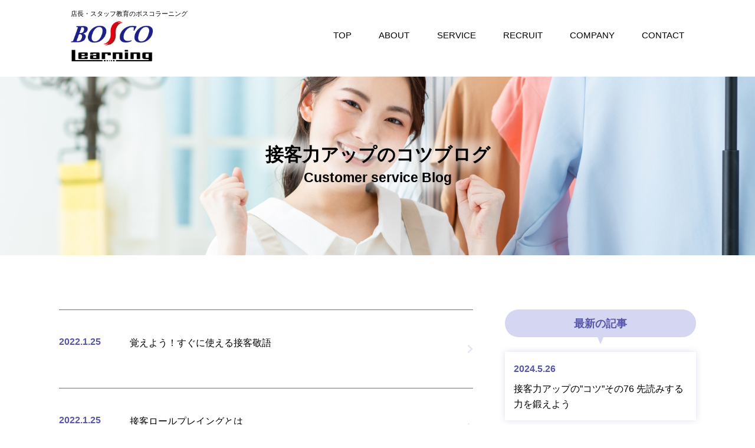

--- FILE ---
content_type: text/html; charset=UTF-8
request_url: https://boscolearning.co.jp/category/blog/
body_size: 10158
content:
<!DOCTYPE html>
<html lang="ja">
<head>
	<meta charset="utf-8">
<title>  接客力アップのコツブログ ｜ 店長・スタッフ教育のボスコラーニング</title>
	<meta name="description" content="">
	<meta name="viewport" content="width=device-width,initial-scale=1.0,minimum-scale=1.0">
	<meta name="format-detection" content="telephone=no">
<!-- Google tag (gtag.js) -->
<script async src="https://www.googletagmanager.com/gtag/js?id=G-T4F1FPYV40"></script>
<script>
  window.dataLayer = window.dataLayer || [];
  function gtag(){dataLayer.push(arguments);}
  gtag('js', new Date());

  gtag('config', 'G-T4F1FPYV40');
</script>
	<!--[if IE]>
	<script src="https://boscolearning.co.jp/wp-content/themes/bosco/js/fitie.js" defer></script>
<![endif]-->
<meta name='robots' content='max-image-preview:large' />
	<style>img:is([sizes="auto" i], [sizes^="auto," i]) { contain-intrinsic-size: 3000px 1500px }</style>
	<link rel='dns-prefetch' href='//www.googletagmanager.com' />
<link rel='dns-prefetch' href='//use.fontawesome.com' />
<link rel="alternate" type="application/rss+xml" title="ボスコラーニング &raquo; 接客力アップのコツブログ カテゴリーのフィード" href="https://boscolearning.co.jp/category/blog/feed/" />
<script type="text/javascript">
/* <![CDATA[ */
window._wpemojiSettings = {"baseUrl":"https:\/\/s.w.org\/images\/core\/emoji\/16.0.1\/72x72\/","ext":".png","svgUrl":"https:\/\/s.w.org\/images\/core\/emoji\/16.0.1\/svg\/","svgExt":".svg","source":{"concatemoji":"https:\/\/boscolearning.co.jp\/wp-includes\/js\/wp-emoji-release.min.js?ver=6.8.3"}};
/*! This file is auto-generated */
!function(s,n){var o,i,e;function c(e){try{var t={supportTests:e,timestamp:(new Date).valueOf()};sessionStorage.setItem(o,JSON.stringify(t))}catch(e){}}function p(e,t,n){e.clearRect(0,0,e.canvas.width,e.canvas.height),e.fillText(t,0,0);var t=new Uint32Array(e.getImageData(0,0,e.canvas.width,e.canvas.height).data),a=(e.clearRect(0,0,e.canvas.width,e.canvas.height),e.fillText(n,0,0),new Uint32Array(e.getImageData(0,0,e.canvas.width,e.canvas.height).data));return t.every(function(e,t){return e===a[t]})}function u(e,t){e.clearRect(0,0,e.canvas.width,e.canvas.height),e.fillText(t,0,0);for(var n=e.getImageData(16,16,1,1),a=0;a<n.data.length;a++)if(0!==n.data[a])return!1;return!0}function f(e,t,n,a){switch(t){case"flag":return n(e,"\ud83c\udff3\ufe0f\u200d\u26a7\ufe0f","\ud83c\udff3\ufe0f\u200b\u26a7\ufe0f")?!1:!n(e,"\ud83c\udde8\ud83c\uddf6","\ud83c\udde8\u200b\ud83c\uddf6")&&!n(e,"\ud83c\udff4\udb40\udc67\udb40\udc62\udb40\udc65\udb40\udc6e\udb40\udc67\udb40\udc7f","\ud83c\udff4\u200b\udb40\udc67\u200b\udb40\udc62\u200b\udb40\udc65\u200b\udb40\udc6e\u200b\udb40\udc67\u200b\udb40\udc7f");case"emoji":return!a(e,"\ud83e\udedf")}return!1}function g(e,t,n,a){var r="undefined"!=typeof WorkerGlobalScope&&self instanceof WorkerGlobalScope?new OffscreenCanvas(300,150):s.createElement("canvas"),o=r.getContext("2d",{willReadFrequently:!0}),i=(o.textBaseline="top",o.font="600 32px Arial",{});return e.forEach(function(e){i[e]=t(o,e,n,a)}),i}function t(e){var t=s.createElement("script");t.src=e,t.defer=!0,s.head.appendChild(t)}"undefined"!=typeof Promise&&(o="wpEmojiSettingsSupports",i=["flag","emoji"],n.supports={everything:!0,everythingExceptFlag:!0},e=new Promise(function(e){s.addEventListener("DOMContentLoaded",e,{once:!0})}),new Promise(function(t){var n=function(){try{var e=JSON.parse(sessionStorage.getItem(o));if("object"==typeof e&&"number"==typeof e.timestamp&&(new Date).valueOf()<e.timestamp+604800&&"object"==typeof e.supportTests)return e.supportTests}catch(e){}return null}();if(!n){if("undefined"!=typeof Worker&&"undefined"!=typeof OffscreenCanvas&&"undefined"!=typeof URL&&URL.createObjectURL&&"undefined"!=typeof Blob)try{var e="postMessage("+g.toString()+"("+[JSON.stringify(i),f.toString(),p.toString(),u.toString()].join(",")+"));",a=new Blob([e],{type:"text/javascript"}),r=new Worker(URL.createObjectURL(a),{name:"wpTestEmojiSupports"});return void(r.onmessage=function(e){c(n=e.data),r.terminate(),t(n)})}catch(e){}c(n=g(i,f,p,u))}t(n)}).then(function(e){for(var t in e)n.supports[t]=e[t],n.supports.everything=n.supports.everything&&n.supports[t],"flag"!==t&&(n.supports.everythingExceptFlag=n.supports.everythingExceptFlag&&n.supports[t]);n.supports.everythingExceptFlag=n.supports.everythingExceptFlag&&!n.supports.flag,n.DOMReady=!1,n.readyCallback=function(){n.DOMReady=!0}}).then(function(){return e}).then(function(){var e;n.supports.everything||(n.readyCallback(),(e=n.source||{}).concatemoji?t(e.concatemoji):e.wpemoji&&e.twemoji&&(t(e.twemoji),t(e.wpemoji)))}))}((window,document),window._wpemojiSettings);
/* ]]> */
</script>
<style id='wp-emoji-styles-inline-css' type='text/css'>

	img.wp-smiley, img.emoji {
		display: inline !important;
		border: none !important;
		box-shadow: none !important;
		height: 1em !important;
		width: 1em !important;
		margin: 0 0.07em !important;
		vertical-align: -0.1em !important;
		background: none !important;
		padding: 0 !important;
	}
</style>
<link rel='stylesheet' id='wp-block-library-css' href='https://boscolearning.co.jp/wp-includes/css/dist/block-library/style.min.css?ver=6.8.3' type='text/css' media='all' />
<style id='classic-theme-styles-inline-css' type='text/css'>
/*! This file is auto-generated */
.wp-block-button__link{color:#fff;background-color:#32373c;border-radius:9999px;box-shadow:none;text-decoration:none;padding:calc(.667em + 2px) calc(1.333em + 2px);font-size:1.125em}.wp-block-file__button{background:#32373c;color:#fff;text-decoration:none}
</style>
<style id='global-styles-inline-css' type='text/css'>
:root{--wp--preset--aspect-ratio--square: 1;--wp--preset--aspect-ratio--4-3: 4/3;--wp--preset--aspect-ratio--3-4: 3/4;--wp--preset--aspect-ratio--3-2: 3/2;--wp--preset--aspect-ratio--2-3: 2/3;--wp--preset--aspect-ratio--16-9: 16/9;--wp--preset--aspect-ratio--9-16: 9/16;--wp--preset--color--black: #000000;--wp--preset--color--cyan-bluish-gray: #abb8c3;--wp--preset--color--white: #ffffff;--wp--preset--color--pale-pink: #f78da7;--wp--preset--color--vivid-red: #cf2e2e;--wp--preset--color--luminous-vivid-orange: #ff6900;--wp--preset--color--luminous-vivid-amber: #fcb900;--wp--preset--color--light-green-cyan: #7bdcb5;--wp--preset--color--vivid-green-cyan: #00d084;--wp--preset--color--pale-cyan-blue: #8ed1fc;--wp--preset--color--vivid-cyan-blue: #0693e3;--wp--preset--color--vivid-purple: #9b51e0;--wp--preset--gradient--vivid-cyan-blue-to-vivid-purple: linear-gradient(135deg,rgba(6,147,227,1) 0%,rgb(155,81,224) 100%);--wp--preset--gradient--light-green-cyan-to-vivid-green-cyan: linear-gradient(135deg,rgb(122,220,180) 0%,rgb(0,208,130) 100%);--wp--preset--gradient--luminous-vivid-amber-to-luminous-vivid-orange: linear-gradient(135deg,rgba(252,185,0,1) 0%,rgba(255,105,0,1) 100%);--wp--preset--gradient--luminous-vivid-orange-to-vivid-red: linear-gradient(135deg,rgba(255,105,0,1) 0%,rgb(207,46,46) 100%);--wp--preset--gradient--very-light-gray-to-cyan-bluish-gray: linear-gradient(135deg,rgb(238,238,238) 0%,rgb(169,184,195) 100%);--wp--preset--gradient--cool-to-warm-spectrum: linear-gradient(135deg,rgb(74,234,220) 0%,rgb(151,120,209) 20%,rgb(207,42,186) 40%,rgb(238,44,130) 60%,rgb(251,105,98) 80%,rgb(254,248,76) 100%);--wp--preset--gradient--blush-light-purple: linear-gradient(135deg,rgb(255,206,236) 0%,rgb(152,150,240) 100%);--wp--preset--gradient--blush-bordeaux: linear-gradient(135deg,rgb(254,205,165) 0%,rgb(254,45,45) 50%,rgb(107,0,62) 100%);--wp--preset--gradient--luminous-dusk: linear-gradient(135deg,rgb(255,203,112) 0%,rgb(199,81,192) 50%,rgb(65,88,208) 100%);--wp--preset--gradient--pale-ocean: linear-gradient(135deg,rgb(255,245,203) 0%,rgb(182,227,212) 50%,rgb(51,167,181) 100%);--wp--preset--gradient--electric-grass: linear-gradient(135deg,rgb(202,248,128) 0%,rgb(113,206,126) 100%);--wp--preset--gradient--midnight: linear-gradient(135deg,rgb(2,3,129) 0%,rgb(40,116,252) 100%);--wp--preset--font-size--small: 13px;--wp--preset--font-size--medium: 20px;--wp--preset--font-size--large: 36px;--wp--preset--font-size--x-large: 42px;--wp--preset--spacing--20: 0.44rem;--wp--preset--spacing--30: 0.67rem;--wp--preset--spacing--40: 1rem;--wp--preset--spacing--50: 1.5rem;--wp--preset--spacing--60: 2.25rem;--wp--preset--spacing--70: 3.38rem;--wp--preset--spacing--80: 5.06rem;--wp--preset--shadow--natural: 6px 6px 9px rgba(0, 0, 0, 0.2);--wp--preset--shadow--deep: 12px 12px 50px rgba(0, 0, 0, 0.4);--wp--preset--shadow--sharp: 6px 6px 0px rgba(0, 0, 0, 0.2);--wp--preset--shadow--outlined: 6px 6px 0px -3px rgba(255, 255, 255, 1), 6px 6px rgba(0, 0, 0, 1);--wp--preset--shadow--crisp: 6px 6px 0px rgba(0, 0, 0, 1);}:where(.is-layout-flex){gap: 0.5em;}:where(.is-layout-grid){gap: 0.5em;}body .is-layout-flex{display: flex;}.is-layout-flex{flex-wrap: wrap;align-items: center;}.is-layout-flex > :is(*, div){margin: 0;}body .is-layout-grid{display: grid;}.is-layout-grid > :is(*, div){margin: 0;}:where(.wp-block-columns.is-layout-flex){gap: 2em;}:where(.wp-block-columns.is-layout-grid){gap: 2em;}:where(.wp-block-post-template.is-layout-flex){gap: 1.25em;}:where(.wp-block-post-template.is-layout-grid){gap: 1.25em;}.has-black-color{color: var(--wp--preset--color--black) !important;}.has-cyan-bluish-gray-color{color: var(--wp--preset--color--cyan-bluish-gray) !important;}.has-white-color{color: var(--wp--preset--color--white) !important;}.has-pale-pink-color{color: var(--wp--preset--color--pale-pink) !important;}.has-vivid-red-color{color: var(--wp--preset--color--vivid-red) !important;}.has-luminous-vivid-orange-color{color: var(--wp--preset--color--luminous-vivid-orange) !important;}.has-luminous-vivid-amber-color{color: var(--wp--preset--color--luminous-vivid-amber) !important;}.has-light-green-cyan-color{color: var(--wp--preset--color--light-green-cyan) !important;}.has-vivid-green-cyan-color{color: var(--wp--preset--color--vivid-green-cyan) !important;}.has-pale-cyan-blue-color{color: var(--wp--preset--color--pale-cyan-blue) !important;}.has-vivid-cyan-blue-color{color: var(--wp--preset--color--vivid-cyan-blue) !important;}.has-vivid-purple-color{color: var(--wp--preset--color--vivid-purple) !important;}.has-black-background-color{background-color: var(--wp--preset--color--black) !important;}.has-cyan-bluish-gray-background-color{background-color: var(--wp--preset--color--cyan-bluish-gray) !important;}.has-white-background-color{background-color: var(--wp--preset--color--white) !important;}.has-pale-pink-background-color{background-color: var(--wp--preset--color--pale-pink) !important;}.has-vivid-red-background-color{background-color: var(--wp--preset--color--vivid-red) !important;}.has-luminous-vivid-orange-background-color{background-color: var(--wp--preset--color--luminous-vivid-orange) !important;}.has-luminous-vivid-amber-background-color{background-color: var(--wp--preset--color--luminous-vivid-amber) !important;}.has-light-green-cyan-background-color{background-color: var(--wp--preset--color--light-green-cyan) !important;}.has-vivid-green-cyan-background-color{background-color: var(--wp--preset--color--vivid-green-cyan) !important;}.has-pale-cyan-blue-background-color{background-color: var(--wp--preset--color--pale-cyan-blue) !important;}.has-vivid-cyan-blue-background-color{background-color: var(--wp--preset--color--vivid-cyan-blue) !important;}.has-vivid-purple-background-color{background-color: var(--wp--preset--color--vivid-purple) !important;}.has-black-border-color{border-color: var(--wp--preset--color--black) !important;}.has-cyan-bluish-gray-border-color{border-color: var(--wp--preset--color--cyan-bluish-gray) !important;}.has-white-border-color{border-color: var(--wp--preset--color--white) !important;}.has-pale-pink-border-color{border-color: var(--wp--preset--color--pale-pink) !important;}.has-vivid-red-border-color{border-color: var(--wp--preset--color--vivid-red) !important;}.has-luminous-vivid-orange-border-color{border-color: var(--wp--preset--color--luminous-vivid-orange) !important;}.has-luminous-vivid-amber-border-color{border-color: var(--wp--preset--color--luminous-vivid-amber) !important;}.has-light-green-cyan-border-color{border-color: var(--wp--preset--color--light-green-cyan) !important;}.has-vivid-green-cyan-border-color{border-color: var(--wp--preset--color--vivid-green-cyan) !important;}.has-pale-cyan-blue-border-color{border-color: var(--wp--preset--color--pale-cyan-blue) !important;}.has-vivid-cyan-blue-border-color{border-color: var(--wp--preset--color--vivid-cyan-blue) !important;}.has-vivid-purple-border-color{border-color: var(--wp--preset--color--vivid-purple) !important;}.has-vivid-cyan-blue-to-vivid-purple-gradient-background{background: var(--wp--preset--gradient--vivid-cyan-blue-to-vivid-purple) !important;}.has-light-green-cyan-to-vivid-green-cyan-gradient-background{background: var(--wp--preset--gradient--light-green-cyan-to-vivid-green-cyan) !important;}.has-luminous-vivid-amber-to-luminous-vivid-orange-gradient-background{background: var(--wp--preset--gradient--luminous-vivid-amber-to-luminous-vivid-orange) !important;}.has-luminous-vivid-orange-to-vivid-red-gradient-background{background: var(--wp--preset--gradient--luminous-vivid-orange-to-vivid-red) !important;}.has-very-light-gray-to-cyan-bluish-gray-gradient-background{background: var(--wp--preset--gradient--very-light-gray-to-cyan-bluish-gray) !important;}.has-cool-to-warm-spectrum-gradient-background{background: var(--wp--preset--gradient--cool-to-warm-spectrum) !important;}.has-blush-light-purple-gradient-background{background: var(--wp--preset--gradient--blush-light-purple) !important;}.has-blush-bordeaux-gradient-background{background: var(--wp--preset--gradient--blush-bordeaux) !important;}.has-luminous-dusk-gradient-background{background: var(--wp--preset--gradient--luminous-dusk) !important;}.has-pale-ocean-gradient-background{background: var(--wp--preset--gradient--pale-ocean) !important;}.has-electric-grass-gradient-background{background: var(--wp--preset--gradient--electric-grass) !important;}.has-midnight-gradient-background{background: var(--wp--preset--gradient--midnight) !important;}.has-small-font-size{font-size: var(--wp--preset--font-size--small) !important;}.has-medium-font-size{font-size: var(--wp--preset--font-size--medium) !important;}.has-large-font-size{font-size: var(--wp--preset--font-size--large) !important;}.has-x-large-font-size{font-size: var(--wp--preset--font-size--x-large) !important;}
:where(.wp-block-post-template.is-layout-flex){gap: 1.25em;}:where(.wp-block-post-template.is-layout-grid){gap: 1.25em;}
:where(.wp-block-columns.is-layout-flex){gap: 2em;}:where(.wp-block-columns.is-layout-grid){gap: 2em;}
:root :where(.wp-block-pullquote){font-size: 1.5em;line-height: 1.6;}
</style>
<link rel='stylesheet' id='contact-form-7-css' href='https://boscolearning.co.jp/wp-content/plugins/contact-form-7/includes/css/styles.css?ver=6.0.6' type='text/css' media='all' />
<link rel='stylesheet' id='fontawesome-css' href='https://use.fontawesome.com/releases/v5.8.2/css/all.css?ver=6.8.3' type='text/css' media='all' />
<link rel='stylesheet' id='homely-style-reset-css' href='https://boscolearning.co.jp/wp-content/themes/bosco/css/reset.css?ver=2025050872311' type='text/css' media='all' />
<link rel='stylesheet' id='homely-style-common-css' href='https://boscolearning.co.jp/wp-content/themes/bosco/css/common.css?ver=2025050872311' type='text/css' media='all' />
<link rel='stylesheet' id='homely-style-top-css' href='https://boscolearning.co.jp/wp-content/themes/bosco/css/sub.css?ver=2025050872311' type='text/css' media='all' />
<link rel='stylesheet' id='jquery-ui-smoothness-css' href='https://boscolearning.co.jp/wp-content/plugins/contact-form-7/includes/js/jquery-ui/themes/smoothness/jquery-ui.min.css?ver=1.12.1' type='text/css' media='screen' />
<script type="text/javascript" src="https://boscolearning.co.jp/wp-includes/js/jquery/jquery.min.js?ver=3.7.1" id="jquery-core-js"></script>
<script type="text/javascript" src="https://boscolearning.co.jp/wp-includes/js/jquery/jquery-migrate.min.js?ver=3.4.1" id="jquery-migrate-js"></script>
<script type="text/javascript" defer src="https://boscolearning.co.jp/wp-content/themes/bosco/js/common.js?ver=2025050872312" id="homely-js-common-js"></script>
<script type="text/javascript" defer src="https://boscolearning.co.jp/wp-content/themes/bosco/js/plugins/ofi.min.js?ver=2025050872312" id="homely-js-ofi-js"></script>
<script type="text/javascript" defer src="https://boscolearning.co.jp/wp-content/themes/bosco/js/sub.js?ver=2025050872312" id="homely-js-top-js"></script>

<!-- Site Kit によって追加された Google タグ（gtag.js）スニペット -->

<!-- Google アナリティクス スニペット (Site Kit が追加) -->
<script type="text/javascript" src="https://www.googletagmanager.com/gtag/js?id=G-HXB5XZDWLQ" id="google_gtagjs-js" async></script>
<script type="text/javascript" id="google_gtagjs-js-after">
/* <![CDATA[ */
window.dataLayer = window.dataLayer || [];function gtag(){dataLayer.push(arguments);}
gtag("set","linker",{"domains":["boscolearning.co.jp"]});
gtag("js", new Date());
gtag("set", "developer_id.dZTNiMT", true);
gtag("config", "G-HXB5XZDWLQ");
/* ]]> */
</script>

<!-- Site Kit によって追加された終了 Google タグ（gtag.js）スニペット -->
<link rel="https://api.w.org/" href="https://boscolearning.co.jp/wp-json/" /><link rel="alternate" title="JSON" type="application/json" href="https://boscolearning.co.jp/wp-json/wp/v2/categories/10" /><link rel="EditURI" type="application/rsd+xml" title="RSD" href="https://boscolearning.co.jp/xmlrpc.php?rsd" />
<meta name="generator" content="WordPress 6.8.3" />
<meta name="generator" content="Site Kit by Google 1.150.0" /><link rel="icon" href="https://boscolearning.co.jp/wp-content/uploads/2020/11/cropped-favicon-32x32.gif" sizes="32x32" />
<link rel="icon" href="https://boscolearning.co.jp/wp-content/uploads/2020/11/cropped-favicon-192x192.gif" sizes="192x192" />
<link rel="apple-touch-icon" href="https://boscolearning.co.jp/wp-content/uploads/2020/11/cropped-favicon-180x180.gif" />
<meta name="msapplication-TileImage" content="https://boscolearning.co.jp/wp-content/uploads/2020/11/cropped-favicon-270x270.gif" />
<link rel="stylesheet" href="https://boscolearning.co.jp/wp-content/themes/bosco/css/custom.css">
</head>

<body id="keigo" class="archive category category-blog category-10 wp-theme-bosco">
	<div id="container">

		<header id="global-header">
			<div class="header-inner inner">
				<div class="logo">
					<a href="https://boscolearning.co.jp/">
						<span class="copy">店長・スタッフ教育のボスコラーニング</span>
						<img
						src="https://boscolearning.co.jp/wp-content/themes/bosco/images/common/logo.png"
						srcset="https://boscolearning.co.jp/wp-content/themes/bosco/images/common/logo.png 1x, https://boscolearning.co.jp/wp-content/themes/bosco/images/common/logo@2x.png 2x"
						alt="BOSCO learning"
						width="139" height="68"
						>
					</a>
				</div>

				<div class="nav-toggle sp">
					<div><span></span><span></span><span></span></div>
				</div>

				<nav class="global-nav">
					<ul>
						<li>
							<a href="https://boscolearning.co.jp/">TOP</a>
						</li>
						<li>
							<a>ABOUT</a>
							<ul>
								<li><a href="https://boscolearning.co.jp/about">弊社サービスの特徴</a></li>
								<li><a href="https://boscolearning.co.jp/customers">弊社が選ばれる6つの理由</a></li>
								<li><a href="https://boscolearning.co.jp/post_voices">お客さまの声</a></li>
							</ul>
						</li>
						<li>
							<a>SERVICE</a>
							<ul>
								<li><a href="https://boscolearning.co.jp/staff_training">スタッフ研修</a></li>
								<li><a href="https://boscolearning.co.jp/customer-service-role-playing-contest">接客ロールプレイング研修/<br>コンテスト</a></li>
								<li><a href="https://boscolearning.co.jp/customer-satisfaction-survey">覆面調査/お客さま調査</a></li>
								<li><a href="https://boscolearning.co.jp/cs-consulting">CSコンサルティング</a></li>
								<li><a href="https://boscolearning.co.jp/event-planning-sales-promotion-support/">集客イベント企画/販売促進<br>サポート</a></li>
								
							</ul>
						</li>
						<li>
							<a>RECRUIT</a>
							<ul>
								<li><a href="https://boscolearning.co.jp/recruit/recruit1">研修講師・コンサルタント募集</a></li>
								<li><a href="https://boscolearning.co.jp/recruit/recruit2">社員募集</a></li>
								<li><a href="https://boscolearning.co.jp/recruit/recruit3">アルバイト・インターン生募集</a></li>
								
							</ul>
						</li>
						<li>
							<a>COMPANY</a>
							<ul>
								<li><a href="https://boscolearning.co.jp/greeting">ごあいさつ</a></li>
								<li><a href="https://boscolearning.co.jp/company">会社案内</a></li>
								<li><a href="https://boscolearning.co.jp/company/#access">アクセス</a></li>
							</ul>
						</li>
						<li>
							<a href="https://boscolearning.co.jp/contact">CONTACT</a>
						</li>
					</ul>
				</nav>

			</div>
		</header>


<div class="sub-kv position-relative text-center blog-kv">
    <figure><img src="https://boscolearning.co.jp/wp-content/themes/bosco/images/sub/blog-kv.jpg" alt=""></figure>
    <div class="kv-txt font-weight-bold">
        <h1>接客力アップのコツブログ<br><span>Customer service Blog</span></h1>
    </div>
</div>

<main class="sub-main ma_bo50 ma_to50">
    <div class="container">
        <div class="d-flex flex-wrap justify-content-between">
            <div class="blog-main f-18">
                <ul class="blog-list">
                                    <li>
                        <a href="https://boscolearning.co.jp/2022/01/25/keigo/" class="d-flex flex-wrap">
                            <p class="blog-date f-26 font-weight-bold col-blue">2022.1.25</p>
                            <p class="line2 flex-1">覚えよう！すぐに使える接客敬語</p>
                        </a>
                    </li>
                                    <li>
                        <a href="https://boscolearning.co.jp/2022/01/25/rollplaying/" class="d-flex flex-wrap">
                            <p class="blog-date f-26 font-weight-bold col-blue">2022.1.25</p>
                            <p class="line2 flex-1">接客ロールプレイングとは</p>
                        </a>
                    </li>
                                    <li>
                        <a href="https://boscolearning.co.jp/2022/01/24/%e9%a3%b2%e9%a3%9f%e5%ba%97%e5%90%91%e3%81%91%e7%a0%94%e4%bf%ae%e3%81%ae%e9%87%8d%e8%a6%81%e6%80%a7/" class="d-flex flex-wrap">
                            <p class="blog-date f-26 font-weight-bold col-blue">2022.1.24</p>
                            <p class="line2 flex-1">飲食店向け研修の重要性</p>
                        </a>
                    </li>
                                    <li>
                        <a href="https://boscolearning.co.jp/2020/12/09/%e6%8e%a5%e5%ae%a2%e5%8a%9b%e3%82%a2%e3%83%83%e3%83%97%e3%81%ae%e3%82%b3%e3%83%841%e3%80%80%e8%ba%ab%e3%81%a0%e3%81%97%e3%81%aa%e3%81%bf%e3%81%ae%e5%a4%a7%e5%88%87%e3%81%95%e3%82%92/" class="d-flex flex-wrap">
                            <p class="blog-date f-26 font-weight-bold col-blue">2020.12.9</p>
                            <p class="line2 flex-1">接客力アップの”コツ”その1　身だしなみの大切さを知ろう！</p>
                        </a>
                    </li>
                                    <li>
                        <a href="https://boscolearning.co.jp/2020/11/09/%e3%83%96%e3%83%ad%e3%82%b0%e6%8a%95%e7%a8%bf%e3%83%86%e3%82%b9%e3%83%88/" class="d-flex flex-wrap">
                            <p class="blog-date f-26 font-weight-bold col-blue">2020.11.9</p>
                            <p class="line2 flex-1">接客力アップのコツ ブログはじめます！</p>
                        </a>
                    </li>
                                </ul>
                <div class="m-pagenation">
                           
                </div><!--.m-pagenation-->
            </div>
            <div class="blog-sidebar f-18">
                <section class="ma_bo30">
    <h3 class="f-20">最新の記事</h3>
                <article>
            <a href="https://boscolearning.co.jp/2024/05/26/%e6%8e%a5%e5%ae%a2%e5%8a%9b%e3%82%a2%e3%83%83%e3%83%97%e3%81%ae%e3%82%b3%e3%83%84%e3%81%9d%e3%81%ae76-%e5%85%88%e8%aa%ad%e3%81%bf%e3%81%99%e3%82%8b%e5%8a%9b%e3%82%92%e9%8d%9b/">
                <p class="blog-date font-weight-bold col-blue ma_bo05">2024.5.26</p>
                <p>接客力アップの”コツ”その76  先読みする力を鍛えよう</p>
            </a>
        </article>
            <article>
            <a href="https://boscolearning.co.jp/2024/05/22/%e6%8e%a5%e5%ae%a2%e5%8a%9b%e3%82%a2%e3%83%83%e3%83%97%e3%81%ae%e3%82%b3%e3%83%84%e3%81%9d%e3%81%ae75-%e6%8e%a5%e5%ae%a2%e3%81%ae%e7%b7%b4%e7%bf%92%e3%81%af%e3%83%93%e3%83%87/">
                <p class="blog-date font-weight-bold col-blue ma_bo05">2024.5.22</p>
                <p>接客力アップの”コツ”その75  接客の練習はビデオカメラを積極的に利用しよう</p>
            </a>
        </article>
            <article>
            <a href="https://boscolearning.co.jp/2024/05/21/%e6%8e%a5%e5%ae%a2%e5%8a%9b%e3%82%a2%e3%83%83%e3%83%97%e3%81%ae%e3%82%b3%e3%83%84%e3%81%9d%e3%81%ae74-%e3%82%b9%e3%82%bf%e3%83%83%e3%83%95%e3%81%ae%e3%82%84%e3%82%8b%e6%b0%97/">
                <p class="blog-date font-weight-bold col-blue ma_bo05">2024.5.21</p>
                <p>接客力アップの”コツ”その74 スタッフのやる気を高めるフィードバックの方法を知ろう</p>
            </a>
        </article>
    </section>
<section class="ma_bo30">
    <h3 class="f-20">おすすめの記事</h3>
                <article>
            <a href="https://boscolearning.co.jp/2022/01/25/keigo/">
                <p class="blog-date font-weight-bold col-blue ma_bo05">2022.1.25</p>
                <p>覚えよう！すぐに使える接客敬語</p>
            </a>
        </article>
            <article>
            <a href="https://boscolearning.co.jp/2022/01/25/rollplaying/">
                <p class="blog-date font-weight-bold col-blue ma_bo05">2022.1.25</p>
                <p>接客ロールプレイングとは</p>
            </a>
        </article>
            <article>
            <a href="https://boscolearning.co.jp/2022/01/24/%e9%a3%b2%e9%a3%9f%e5%ba%97%e5%90%91%e3%81%91%e7%a0%94%e4%bf%ae%e3%81%ae%e9%87%8d%e8%a6%81%e6%80%a7/">
                <p class="blog-date font-weight-bold col-blue ma_bo05">2022.1.24</p>
                <p>飲食店向け研修の重要性</p>
            </a>
        </article>
    </section>
<section>
    <h3 class="f-20">カテゴリ一覧</h3>
        <ul class="blog-category-list">
                        <li><a href="https://boscolearning.co.jp/category/blog/">接客力アップのコツブログ</a></li>
                </ul>
</section>            </div>
        </div>
    </div>
</main>

<section class="common-contact section-wrap inner">
	<h2 class="common-contact-title">CONTACT</h2>
	<div class="section-body">
		<p class="common-contact-text">
			お気軽にお問い合わせください。
		</p>
	</div>
	<div class="section-foot">
		<a href="https://boscolearning.co.jp/contact-us" class="btn-contact">お問い合わせはこちら</a>
	</div>
</section>

<footer id="global-footer">
	<div class="footer-inner inner">
		<div class="footer-logo">
			<a href="https://boscolearning.co.jp/">
				<img
					src="https://boscolearning.co.jp/wp-content/themes/bosco/images/common/logo.png"
					srcset="https://boscolearning.co.jp/wp-content/themes/bosco/images/common/logo.png 1x, https://boscolearning.co.jp/wp-content/themes/bosco/images/common/logo@2x.png 2x"
					alt="BOSCO learning"
					width="117" height="51"
				>
			</a>
		</div>

		<nav class="footer-nav">
			<ul class="footer-nav-list">
				<li class="footer-nav-item">
					<ul class="footer-nav-item-list">
						<li class="cat">
							<a>ABOUT</a>
						</li>
						<li class="default">
							<a href="https://boscolearning.co.jp/aboutus">弊社サービスの特徴</a>
						</li>
						<li class="default">
							<a href="https://boscolearning.co.jp/customers">弊社が選ばれる6つの理由</a>
						</li>
						<li class="default">
							<a href="https://boscolearning.co.jp/post_voices">お客さまの声</a>
						</li>
					</ul>
				</li>

				<li class="footer-nav-item">
					<ul class="footer-nav-item-list">
						<li class="cat">
							<a>SERVICE</a>
						</li>
						<li class="default">
							<a href="https://boscolearning.co.jp/staff_training">スタッフ研修</a>
						</li>
						<li><a href="https://boscolearning.co.jp/customer-service-role-playing-contest">接客ロールプレイング研修/<br>コンテスト</a></li>
						<li><a href="https://boscolearning.co.jp/customer-satisfaction-survey">覆面調査/お客さま調査</a></li>
						<li><a href="https://boscolearning.co.jp/cs-consulting">CSコンサルティング</a></li>
						<li><a href="https://boscolearning.co.jp/event-planning-sales-promotion-support">集客イベント企画/<br>販売促進サポート</a></li>
					</ul>
				</li>

				<li class="footer-nav-item">
					<ul class="footer-nav-item-list">
						<li class="cat">
							<a href="https://boscolearning.co.jp/recruit/">RECRUIT</a>
						</li>
						<li class="default">
							<a href="https://boscolearning.co.jp/recruit/recruit1">研修講師・コンサルタント募集</a>
						</li>
						<li class="default">
							<a href="https://boscolearning.co.jp/recruit/recruit2">社員募集</a>
						</li>
						<li class="default">
							<a href="https://boscolearning.co.jp/recruit/recruit3">アルバイト・インターン生募集</a>
						</li>
					</ul>
				</li>

				<li class="footer-nav-item">
					<ul class="footer-nav-item-list">
						<li class="cat">
							<a>COMPANY</a>
						</li>
						<li class="default">
							<a href="https://boscolearning.co.jp/greeting">ごあいさつ</a>
						</li>
						<li class="default">
							<a href="https://boscolearning.co.jp/company">会社案内</a>
						</li>
						<li class="default">
							<a href="https://boscolearning.co.jp/company/#access">アクセス</a>
						</li>
						<li class="default">
							<a href="https://boscolearning.co.jp/privacy-policy">プライバシーポリシー</a>
						</li>
					</ul>
				</li>
				<li class="footer-nav-item">
					<ul class="footer-nav-item-list">
						<li class="cat">
							<a>TOPICS</a>
						</li>
						<li class="default">
							<a href="https://boscolearning.co.jp/2022/01/25/rollplaying">接客ロールプレイングとは</a>
						</li>
						<li class="default">
							<a href="https://boscolearning.co.jp/2022/01/25/keigo">【接客敬語】 知らないと恥ずかしい！<br>すぐに使える接客敬語</a>
						</li>
					</ul>
				</li>
				<li class="footer-nav-item">
					<ul class="footer-nav-item-list">
						<li class="cat">
							<a>PICK UP</a>
						</li>
						<li class="default">
							<a href="https://boscolearning.co.jp/online-training">どこでも学べる！楽しい<br>オンライン研修の学び方</a>
						</li>
						<li class="default">
							<a href="https://boscolearning.co.jp/suspicious">不審者/迷惑行為者対策&amp;<br>護身術研修</a>
						</li>
						<li class="default">
							<a href="https://boscolearning.co.jp/new-employee-training">テナント従業員<br>入店前新人研修</a>
						</li>
						<li class="default">
							<a href="https://boscolearning.co.jp/profiling">接客プロファイリング診断</a>
						</li>
						<li class="default">
							<a href="https://boscolearning.co.jp/self-sales-training">セルフ販売力向上研修</a>
						</li>
						<li class="default">
							<a href="https://boscolearning.co.jp/customer-service-personal-training">接客力向上個別指導研修</a>
						</li>
					</ul>
				</li>

				<li class="footer-nav-item">
					<ul class="footer-nav-item-list">
						<li class="cat">
							<a>OTHER SERVICES</a>
						</li>
						<li class="default">
							<a href="https://boscolearning.co.jp/event-planning-sales-promotion-support">集客イベント企画/<br>販売促進サポート</a>
						</li>
						<li class="default">
							<a href="https://boscolearning.co.jp/customer-service-role-playing-consulting">接客ロールプレイング<br>&quot;無料&quot;コンサルティング<br></a>
						</li>
						<li class="default">
							<a href="https://boscolearning.co.jp/video">スタッフ研修ダイジェスト映像</a>
						</li>
						<li class="default">
							<a href="https://boscolearning.co.jp/new-open-shopping-center-support">新規オープンSC向けサポート</a>
						</li>
						<li class="default">
							<a href="https://boscolearning.co.jp/event-customer-service">イベント/展示会接客術</a>
						</li>
						<li class="default">
							<a href="https://boscolearning.co.jp/inbound">インバウンド“おもてなし”<br>接客ロールプレイング</a>
						</li>
						<li class="default">
							<a href="https://boscolearning.co.jp/empathy-customer-service-development-secret-story">共感接客力開発秘話</a>
						</li>
						<li class="default">
							<a href="https://boscolearning.co.jp/training-planner-choose-training-company">研修企画ご担当者様へ/<br>研修会社の選び方</a>
						</li>
					</ul>
				</li>

				<li class="footer-nav-item">
					<ul class="footer-nav-item-list">
						<li class="cat">
							<a>SNS</a>
						</li>
						<li class="default">
							<a href="https://www.facebook.com/boscolearning">Facebook</a>
						</li>
						<li class="default">
							<a href="https://www.youtube.com/channel/UCmAgMlPJSWMbZGOd-mU-aYA?feature=emb_ch_name_ex">YouTube</a>
						</li>
						<li class="default">
							<a href="https://twitter.com/boscolearning?lang=bg">X（旧 Twitter）</a>
						</li>
						<li class="default">
							<a href="https://www.instagram.com/boscolearning">instagram</a>
						</li>
						<li class="default">
							<a href="https://boscolearning.co.jp/blog">接客力アップのコツブログ</a>
						</li>
					</ul>
				</li>
			</ul>
		</nav>
	</div>

	<div id="page-top">
		<a href="#container">
			<i class="top-arrow"></i>
		</a>
	</div>
</footer>
</div>


<script type="speculationrules">
{"prefetch":[{"source":"document","where":{"and":[{"href_matches":"\/*"},{"not":{"href_matches":["\/wp-*.php","\/wp-admin\/*","\/wp-content\/uploads\/*","\/wp-content\/*","\/wp-content\/plugins\/*","\/wp-content\/themes\/bosco\/*","\/*\\?(.+)"]}},{"not":{"selector_matches":"a[rel~=\"nofollow\"]"}},{"not":{"selector_matches":".no-prefetch, .no-prefetch a"}}]},"eagerness":"conservative"}]}
</script>
<script type="text/javascript" src="https://boscolearning.co.jp/wp-includes/js/dist/hooks.min.js?ver=4d63a3d491d11ffd8ac6" id="wp-hooks-js"></script>
<script type="text/javascript" src="https://boscolearning.co.jp/wp-includes/js/dist/i18n.min.js?ver=5e580eb46a90c2b997e6" id="wp-i18n-js"></script>
<script type="text/javascript" id="wp-i18n-js-after">
/* <![CDATA[ */
wp.i18n.setLocaleData( { 'text direction\u0004ltr': [ 'ltr' ] } );
/* ]]> */
</script>
<script type="text/javascript" src="https://boscolearning.co.jp/wp-content/plugins/contact-form-7/includes/swv/js/index.js?ver=6.0.6" id="swv-js"></script>
<script type="text/javascript" id="contact-form-7-js-translations">
/* <![CDATA[ */
( function( domain, translations ) {
	var localeData = translations.locale_data[ domain ] || translations.locale_data.messages;
	localeData[""].domain = domain;
	wp.i18n.setLocaleData( localeData, domain );
} )( "contact-form-7", {"translation-revision-date":"2025-04-11 06:42:50+0000","generator":"GlotPress\/4.0.1","domain":"messages","locale_data":{"messages":{"":{"domain":"messages","plural-forms":"nplurals=1; plural=0;","lang":"ja_JP"},"This contact form is placed in the wrong place.":["\u3053\u306e\u30b3\u30f3\u30bf\u30af\u30c8\u30d5\u30a9\u30fc\u30e0\u306f\u9593\u9055\u3063\u305f\u4f4d\u7f6e\u306b\u7f6e\u304b\u308c\u3066\u3044\u307e\u3059\u3002"],"Error:":["\u30a8\u30e9\u30fc:"]}},"comment":{"reference":"includes\/js\/index.js"}} );
/* ]]> */
</script>
<script type="text/javascript" id="contact-form-7-js-before">
/* <![CDATA[ */
var wpcf7 = {
    "api": {
        "root": "https:\/\/boscolearning.co.jp\/wp-json\/",
        "namespace": "contact-form-7\/v1"
    }
};
/* ]]> */
</script>
<script type="text/javascript" src="https://boscolearning.co.jp/wp-content/plugins/contact-form-7/includes/js/index.js?ver=6.0.6" id="contact-form-7-js"></script>
<script type="text/javascript" id="toc-front-js-extra">
/* <![CDATA[ */
var tocplus = {"smooth_scroll":"1"};
/* ]]> */
</script>
<script type="text/javascript" src="https://boscolearning.co.jp/wp-content/plugins/table-of-contents-plus/front.min.js?ver=2411.1" id="toc-front-js"></script>
<script type="text/javascript" src="https://boscolearning.co.jp/wp-includes/js/jquery/ui/core.min.js?ver=1.13.3" id="jquery-ui-core-js"></script>
<script type="text/javascript" src="https://boscolearning.co.jp/wp-includes/js/jquery/ui/datepicker.min.js?ver=1.13.3" id="jquery-ui-datepicker-js"></script>
<script type="text/javascript" id="jquery-ui-datepicker-js-after">
/* <![CDATA[ */
jQuery(function(jQuery){jQuery.datepicker.setDefaults({"closeText":"\u9589\u3058\u308b","currentText":"\u4eca\u65e5","monthNames":["1\u6708","2\u6708","3\u6708","4\u6708","5\u6708","6\u6708","7\u6708","8\u6708","9\u6708","10\u6708","11\u6708","12\u6708"],"monthNamesShort":["1\u6708","2\u6708","3\u6708","4\u6708","5\u6708","6\u6708","7\u6708","8\u6708","9\u6708","10\u6708","11\u6708","12\u6708"],"nextText":"\u6b21","prevText":"\u524d","dayNames":["\u65e5\u66dc\u65e5","\u6708\u66dc\u65e5","\u706b\u66dc\u65e5","\u6c34\u66dc\u65e5","\u6728\u66dc\u65e5","\u91d1\u66dc\u65e5","\u571f\u66dc\u65e5"],"dayNamesShort":["\u65e5","\u6708","\u706b","\u6c34","\u6728","\u91d1","\u571f"],"dayNamesMin":["\u65e5","\u6708","\u706b","\u6c34","\u6728","\u91d1","\u571f"],"dateFormat":"yy.mm.d","firstDay":1,"isRTL":false});});
/* ]]> */
</script>
<script type="text/javascript" src="https://boscolearning.co.jp/wp-content/plugins/contact-form-7/includes/js/html5-fallback.js?ver=6.0.6" id="contact-form-7-html5-fallback-js"></script>

</body>
</html>


--- FILE ---
content_type: text/css
request_url: https://boscolearning.co.jp/wp-content/themes/bosco/css/reset.css?ver=2025050872311
body_size: 1734
content:
/* @import url('https://fonts.googleapis.com/css?family=Noto+Serif+JP:400,700&display=swap'); */


/* font-family: 'Noto Serif JP', serif; */


/* @import url('https://fonts.googleapis.com/css?family=Noto+Sans+JP:300,700&display=swap'); */


/* font-family: 'Noto Sans JP', sans-serif; */


/* Reset CSS
************************************************/

html,
body,
div,
span,
applet,
object,
iframe,
h1,
h2,
h3,
h4,
h5,
h6,
p,
blockquote,
pre,
a,
abbr,
acronym,
address,
big,
cite,
code,
del,
dfn,
em,
font,
ins,
kbd,
q,
s,
samp,
small,
strike,
strong,
sub,
sup,
tt,
var,
dl,
dt,
dd,
ol,
ul,
li,
fieldset,
form,
label,
legend,
table,
caption,
tbody,
tfoot,
thead,
tr,
th,
td {
    border: 0;
    font-family: inherit;
    font-style: inherit;
    font-weight: inherit;
    margin: 0;
    outline: 0;
    padding: 0;
}

article,
aside,
details,
figcaption,
figure,
footer,
header,
hgroup,
nav,
section {
    display: block;
}

audio,
canvas,
video {
    display: block;
    vertical-align: bottom;
}

html {
    height: 100%;
    font-size: 100%;
}

body {
    position: relative;
    margin: 0;
    padding: 0;
    font-weight: 300;
    line-height: 1.5;
    -webkit-text-size-adjust: 100%;
}

.clearfix:after {
    content: ".";
    display: block;
    height: 0.1px;
    line-height: 0;
    clear: both;
    visibility: hidden;
}

* html .clearfix {
    height: 1%;
}

* {
    -webkit-box-sizing: border-box;
    -moz-box-sizing: border-box;
    box-sizing: border-box;
}

.clearfix {
    display: block;
}

.clearfix {
    zoom: 100%;
}

a {
    text-decoration: none;
    outline: 0;
    transition: all .3s ease;
    color: #000000;
}

a:visited {}

a:focus {}

a:hover,
a:active {}

h1,
h2,
h3,
h4,
h5,
h6 {
    clear: both;
    margin: 0;
}

address {
    margin-bottom: 30px;
}

abbr[title] {
    cursor: help;
}

b,
strong {
    font-weight: 600;
}

cite,
dfn,
em,
i {
    font-style: italic;
}

mark,
ins {
    text-decoration: none;
}

p {
    line-height: 1.6em;
    margin: 0;
}

code,
kbd,
tt,
var,
samp,
pre {
    font-family: monospace, serif;
    font-size: 14px;
    -webkit-hyphens: none;
    -moz-hyphens: none;
    -ms-hyphens: none;
    hyphens: none;
}

pre {
    border: none;
    -webkit-box-sizing: border-box;
    -moz-box-sizing: border-box;
    box-sizing: border-box;
    margin-bottom: 24px;
    max-width: 100%;
    overflow: auto;
    padding: 12px;
    white-space: pre;
    white-space: pre-wrap;
    word-wrap: break-word;
}

blockquote,
q {
    -webkit-hyphens: none;
    -moz-hyphens: none;
    -ms-hyphens: none;
    hyphens: none;
    quotes: none;
}

blockquote:before,
blockquote:after,
q:before,
q:after {
    content: "";
    content: none;
}

blockquote {
    font-size: 100%;
    font-style: italic;
    font-weight: 300;
}

blockquote cite,
blockquote small {
    font-size: 14px;
    font-weight: 500;
}

blockquote em,
blockquote i,
blockquote cite {
    font-style: normal;
}

blockquote strong,
blockquote b {
    font-weight: 500;
}

small {
    font-size: smaller;
}

big {
    font-size: 125%;
}

sup,
sub {
    font-size: 75%;
    height: 0;
    line-height: 0;
    position: relative;
    vertical-align: baseline;
}

sup {
    bottom: 1ex;
}

sub {
    top: .5ex;
}

ul {
    list-style-type: none;
}

ol {}

li>ul,
li>ol {
    margin: 0 0 0 0px;
}

img {
    -ms-interpolation-mode: bicubic;
    border: 0;
    vertical-align: middle;
    max-width: 100%;
}

a {}

a:hover {
    filter: alpha(opacity=80);
    -moz-opacity: 0.80;
    opacity: 0.80;
}

a img {
    transition: all .3s ease;
}

.wrap a:hover img {
    /*
	filter: alpha(opacity=80);
	-moz-opacity: 0.80;
	opacity: 0.80;
	*/
    /*
	transform:scale(1.1);
	*/
}

figure {
    margin: 0;
}

fieldset {
    border: 1px solid rgba(0, 0, 0, 0.1);
    margin: 0 0 24px;
    padding: 11px 12px 0;
}

legend {
    white-space: normal;
}

button,
input,
select,
textarea {
    -webkit-box-sizing: border-box;
    -moz-box-sizing: border-box;
    box-sizing: border-box;
    -webkit-tap-highlight-color: rgba(0, 0, 0, 0);
    -webkit-box-shadow: none;
    box-shadow: none;
    outline: none;
}

button,
input {
    /* line-height: normal; */
}

input,
textarea {
    background-image: -webkit-linear-gradient(hsla(0, 0%, 100%, 0), hsla(0, 0%, 100%, 0));
}

button,
html input[type="button"],
input[type="reset"],
input[type="submit"] {
    -webkit-appearance: button;
    cursor: pointer;
}

button[disabled],
input[disabled] {
    cursor: default;
}

input[type="checkbox"],
input[type="radio"] {
    padding: 0;
}

input[type="search"] {
    -webkit-appearance: textfield;
}

input[type="search"]::-webkit-search-decoration {
    -webkit-appearance: none;
}

button::-moz-focus-inner,
input::-moz-focus-inner {
    border: 0;
    padding: 0;
}

button:focus,
input[type="text"]:focus,
select:focus {
    outline: 0;
}

textarea {
    overflow: auto;
    vertical-align: top;
}

table,
th,
td {
    border: none;
}

table {
    font-size: 100%;
    border-collapse: collapse;
}

caption,
th,
td {
    font-size: 100%;
    font-weight: normal;
}

@media screen and (max-width: 767px) {
    body {
        font-size: 13px;
    }
}

--- FILE ---
content_type: text/css
request_url: https://boscolearning.co.jp/wp-content/themes/bosco/css/common.css?ver=2025050872311
body_size: 3555
content:
@charset "UTF-8";
@import url(http://fonts.googleapis.com/earlyaccess/notosansjp.css);
@font-face {
    font-family: 'Rockville';
    src: url("../fonts/Rockville Solid.otf") format("opentype");
}

html {
    font-size: 100%;
}

body {
    font-family: "Noto Sans JP", sans-serif;
    color: #000;
}

body.is-menu-open {
    overflow: hidden;
}

a:hover {
    opacity: .6;
}

.sp {
    display: none;
}


/* *****  Layout ***** */

.section-wrap {
    position: relative;
    margin-bottom: calc( 9.625rem / 1.3);
}

.inner {
    max-width: 1060px;
    margin: 0 auto;
    position: relative;
    padding-right: 10px;
    padding-left: 10px;
}


/* *****  Color ***** */

.bg-gray {
    background-color: #F2F2F2;
}


/* *****  Hover ***** */

.hover-scale img {
    -webkit-transition: -webkit-transform .6s ease;
    transition: -webkit-transform .6s ease;
    transition: transform .6s ease;
    transition: transform .6s ease, -webkit-transform .6s ease;
}

.hover-scale:hover img {
    -webkit-transform: scale(1.1);
    transform: scale(1.1);
}

.hover-replace-wrap {
    position: relative;
    overflow: visible !important;
}

.hover-replaces {
    position: relative;
    -webkit-transition: all 1s ease;
    transition: all 1s ease;
    -webkit-transform-style: preserve-3d;
    transform-style: preserve-3d;
}

.hover-replaces>div {
    position: absolute;
    width: 100%;
    height: 100%;
    text-align: center;
    -webkit-backface-visibility: hidden;
    backface-visibility: hidden;
}

.hover-replaces:hover {
    -webkit-transform: rotateY(180deg);
    transform: rotateY(180deg);
}

.hover-replaces .over {
    -webkit-transform: rotateY(180deg);
    transform: rotateY(180deg);
}

.fadein {
    opacity: 0.1;
    -webkit-transform: translate(0, 50px);
    transform: translate(0, 50px);
    -webkit-transition: all 500ms;
    transition: all 500ms;
}

.fadein.scrollin {
    opacity: 1;
    -webkit-transform: translate(0, 0);
    transform: translate(0, 0);
}


/* *****  Heading ***** */

.default-title {
    position: relative;
    font-weight: 500;
    text-align: center;
    font-size: calc( 3.125rem / 1.3);
    margin-bottom: calc( 4.375rem / 1.3);
    letter-spacing: 4px;
}

.default-title:after {
    content: "";
    display: block;
    width: calc( 7.438rem / 1.3);
    height: 4px;
    background-color: #5857AA;
    position: absolute;
    bottom: -.8rem;
    left: 0;
    right: 0;
    margin: 0 auto;
}

.text {
    font-size: calc( 1.5rem / 1.3);
    line-height: 2.6;
}


/* *****  Button ***** */


/* *****  TABLE ***** */


/* *****  NEWS LIST ***** */

.news-list {
    width: 100%;
}

.news-list li {
    font-size: calc( 1.375rem / 1.3);
    padding-bottom: .8rem;
    border-bottom: 1px solid #707070;
}

.news-list li:not(:last-of-type) {
    margin-bottom: .8rem;
}

.news-list li a {
    display: -webkit-box;
    display: flex;
    flex-wrap: nowrap;
    -webkit-box-align: center;
    align-items: center;
}

.news-list li time {
    display: block;
    width: 120px;
    text-align: center;
    padding: .5rem 1.5rem;
    margin-right: calc( 1.313rem / 1.3);
    background-color: #D5D6F1;
}


/* *****  共通ヘッダー ***** */

.header-inner {
    display: -webkit-box;
    display: flex;
    -webkit-box-pack: justify;
    justify-content: space-between;
    -webkit-box-align: center;
    align-items: center;
    padding-top: calc( 1.25rem / 1.3);
    padding-bottom: calc( 2.063rem / 1.3);
}

.header-inner .logo a {
    display: block;
}

.header-inner .logo .copy {
    font-size: calc( .875rem / 1.3);
    display: block;
    margin-bottom: .3rem;
}


/* *****  ナビゲーション ***** */

.global-nav ul {
    display: -webkit-box;
    display: flex;
    -webkit-box-pack: justify;
    justify-content: space-between;
    font-size: calc( 1.25rem / 1.3);
    margin: 0 auto;
    font-weight: 500;
}

.global-nav ul li {
    position: relative;
}

.global-nav ul ul {
    display: none;
    width: 100%;
    min-width: 240px;
    position: absolute;
    top: 100%;
    left: 0px;
    margin: 0;
    padding: 10px 0;
    background: #5857AA;
    z-index: 100;
}

.global-nav.is-open ul ul {
    display: block;
    width: 100%;
    position: relative;
    top: 0;
    left: 0;
    padding: 0;
    background: transparent;
}

.global-nav ul ul li a {
    padding: 10px;
    color: #fff;
}

.global-nav.is-open ul ul li {
    margin: 0;
}

.global-nav.is-open ul ul li a {
    padding: 5px 20px;
    font-size: .875rem;
}

.global-nav ul li:hover ul {
    display: block;
}

.global-nav ul li a {
    padding: .5rem 0;
    display: block;
}

.global-nav ul li:not(:last-child) {
    margin-right: calc( 3.75rem / 1.3);
}


/* *****  CONTACT ***** */

.common-contact {
    position: relative;
    background-image: url("../images/common/bg_contact.jpg");
    background-repeat: no-repeat;
    background-position: left top;
    background-size: cover;
    margin-bottom: calc( 9.625rem / 1.3);
    padding: calc( 6.25rem / 1.3) 1rem calc( 3.313rem / 1.3);
}

@media screen and (-webkit-min-device-pixel-ratio: 2),
(-webkit-min-device-pixel-ratio: 2),
(min-resolution: 2dppx) {
    .common-contact {
        background-image: url("../images/common/bg_contact@2x.jpg");
    }
}

.common-contact:after {
    position: absolute;
    content: "";
    display: block;
    top: 0;
    left: 0;
    width: 100%;
    height: 100%;
    background-color: rgba(187, 218, 245, 0.1);
}

.common-contact>* {
    max-width: 100%;
    position: relative;
    z-index: 1;
}

.common-contact .common-contact-title {
    text-align: center;
    color: #FFF;
    font-size: calc( 3.75rem / 1.3);
    font-weight: 500;
    margin-bottom: calc( 1.125rem / 1.3);
}

.common-contact .common-contact-text {
    text-align: center;
    color: #FFF;
    font-weight: 500;
    font-size: calc( 1.625rem / 1.3);
}

.common-contact .section-foot {
    margin-top: calc( 3.75rem / 1.3);
    text-align: center;
}

.common-contact .btn-contact {
    position: relative;
    background-color: #5857AA;
    display: inline-block;
    text-align: center;
    color: #FFF;
    font-weight: 500;
    font-size: calc( 2.125rem / 1.3);
    padding: calc( 2.125rem / 1.3) calc( 8.375rem / 1.3);
}

.common-contact .btn-contact:before,
.common-contact .btn-contact:after {
    position: absolute;
    content: "";
    top: 0;
    bottom: 0;
    margin: auto 0;
    display: block;
}

.common-contact .btn-contact:before {
    left: calc( 2.313rem / 1.3);
    width: 32px;
    height: 26px;
    background-image: url("../images/common/icon_mail.png");
    background-repeat: no-repeat;
    background-position: left top;
    background-size: cover;
}

@media screen and (-webkit-min-device-pixel-ratio: 2),
(-webkit-min-device-pixel-ratio: 2),
(min-resolution: 2dppx) {
    .common-contact .btn-contact:before {
        background-image: url("../images/common/icon_mail@2x.png");
    }
}

.common-contact .btn-contact:after {
    right: calc( 1.875rem / 1.3);
    width: 9.5px;
    height: 28px;
    background-image: url("../images/common/icon_arrow_r.png");
    background-repeat: no-repeat;
    background-position: left top;
    background-size: cover;
}

@media screen and (-webkit-min-device-pixel-ratio: 2),
(-webkit-min-device-pixel-ratio: 2),
(min-resolution: 2dppx) {
    .common-contact .btn-contact:after {
        background-image: url("../images/common/icon_arrow_r@2x.png");
    }
}


/* *****  共通フッター ***** */

#global-footer {
    margin-top: calc( 13.625rem / 1.3);
    position: relative;
    background-color: #F2F2F2;
    border-bottom: 8px solid #5857AA;
    padding: calc( 3.125rem / 1.3) 0;
}

#global-footer .footer-logo {
    text-align: center;
    margin-bottom: calc( 1.688rem / 1.3);
}

#global-footer .footer-nav {
    margin-bottom: calc( 2.313rem / 1.3);
}

#global-footer .footer-nav .footer-nav-list {
    display: -webkit-box;
    display: flex;
    -webkit-box-pack: justify;
    justify-content: space-between;
    flex-wrap: wrap;
}

#global-footer .footer-nav .footer-nav-list a {
    display: block;
}

#global-footer .footer-nav .footer-nav-list .footer-nav-item {
    margin-bottom: calc( 3.313rem / 1.3);
}

#global-footer .footer-nav .footer-nav-list .footer-nav-item:nth-of-type(1),
#global-footer .footer-nav .footer-nav-list .footer-nav-item:nth-of-type(5) {
    width: 22%;
}

#global-footer .footer-nav .footer-nav-list .footer-nav-item:nth-of-type(2),
#global-footer .footer-nav .footer-nav-list .footer-nav-item:nth-of-type(3),
#global-footer .footer-nav .footer-nav-list .footer-nav-item:nth-of-type(6),
#global-footer .footer-nav .footer-nav-list .footer-nav-item:nth-of-type(7) {
    width: 22.8%;
}

#global-footer .footer-nav .footer-nav-list .footer-nav-item:nth-of-type(4),
#global-footer .footer-nav .footer-nav-list .footer-nav-item:nth-of-type(8) {
    width: 23.8%;
}

#global-footer .footer-nav .footer-nav-list .footer-nav-item a {
    display: block;
}

#global-footer .footer-nav .footer-nav-list .footer-nav-item-list {
    font-size: calc( 1.25rem / 1.3);
}

#global-footer .footer-nav .footer-nav-list .footer-nav-item-list li:not(:last-child) {
    margin-bottom: calc( 1.125rem / 1.3);
}

#global-footer .footer-nav .footer-nav-list .footer-nav-item-list .cat {
    font-weight: 700;
}

#global-footer #page-top {
    position: fixed;
    right: 0;
    bottom: 0;
    z-index: 2;
}

#global-footer #page-top a {
    display: block;
    background-color: #5857AA;
    width: 65px;
    height: 65px;
}

#global-footer #page-top a .top-arrow {
    position: relative;
    display: block;
    width: 100%;
    height: 100%;
}

#global-footer #page-top a .top-arrow:before {
    content: "";
    position: absolute;
    left: 0;
    right: 0;
    top: 20%;
    bottom: 0;
    margin: auto;
    width: 14px;
    height: 14px;
    border-top: 1px solid #fff;
    border-left: 1px solid #fff;
    -webkit-transform: rotate(45deg);
    transform: rotate(45deg);
}

@media screen and (max-width: 767px) {
    .pc {
        display: none;
    }
    .sp {
        display: block;
    }
    img {
        width: 100%;
        height: auto;
    }
    iframe {
        width: 100%;
        height: auto;
    }
    .section-wrap {
        margin-bottom: calc( 5.313rem / 1.3);
        z-index: 1;
    }
    .inner {
        max-width: none;
    }
    /* *****  Heading ***** */
    .default-title {
        font-size: calc( 1.625rem / 1.3);
        margin-bottom: calc( 2.813rem / 1.3);
    }
    .default-title:after {
        bottom: -.6rem;
    }
    .text {
        font-size: calc( 1.125rem / 1.3);
        line-height: 2;
    }
    /* *****  NEWS LIST ***** */
    .news-list li {
        font-size: calc( 1.125rem / 1.3);
    }
    .news-list li a {
        flex-wrap: wrap;
    }
    .news-list li time {
        padding: .3rem 1.5rem;
        margin-right: 0;
        margin-bottom: .3rem;
    }
    .news-list li .news-title {
        width: 100%;
    }
    /* *****  CONTACT ***** */
    .common-contact {
        background-position: center top;
        margin-bottom: 0;
        padding: calc( 3.125rem / 1.3) 10px calc( 2.063rem / 1.3);
    }
    .common-contact .common-contact-title {
        font-size: calc( 3rem / 1.3);
        margin-bottom: calc( 1rem / 1.3);
    }
    .common-contact .common-contact-text {
        font-size: calc( 1.375rem / 1.3);
    }
    .common-contact .section-foot {
        margin-top: calc( 1.875rem / 1.3);
    }
    .common-contact .btn-contact {
        width: 100%;
        font-size: calc( 1.625rem / 1.3);
        padding: calc( 1.5rem / 1.3) 10px;
    }
    /* *****  共通ヘッダー ***** */
    .header-inner {
        padding-top: calc( .625rem / 1.3);
        padding-bottom: calc( .813rem / 1.3);
    }
    .header-inner .logo .copy {
        font-size: calc( .75rem / 1.3);
        margin-bottom: .2rem;
    }
    .header-inner .logo img {
        width: 50%;
    }
    /* *****  ナビゲーション ***** */
    .global-nav {
        position: fixed;
        z-index: 2;
        height: 100%;
        top: 0;
        right: -100%;
        width: 100%;
        background-color: rgba(2, 1, 72, 0.8);
        -webkit-transition: right 0.5s ease;
        transition: right 0.5s ease;
    }
    .global-nav.is-open {
        right: 0;
        overflow-y: scroll;
    }
    .global-nav ul {
        flex-wrap: wrap;
        width: auto;
        margin-top: 100px;
        padding: 0 10px;
        font-size: calc( 1.625rem / 1.3);
    }
    .global-nav ul li {
        margin-right: 0 !important;
        width: 100%;
        margin-bottom: calc( 1.875rem / 1.3);
    }
    .global-nav ul li a {
        text-align: center;
        color: #fff;
    }
    .nav-toggle {
        position: absolute;
        top: 12px;
        right: calc( .938rem / 1.3);
        display: block;
        cursor: pointer;
        z-index: 3;
        width: 40px;
        height: 40px;
        text-align: center;
    }
    .nav-toggle:after {
        position: absolute;
        left: 0;
        bottom: -8px;
        content: 'MENU';
        width: 100%;
        color: #5857AA;
        font-size: 10px;
    }
    .nav-toggle.is-active:after {
        color: #fff;
        content: 'CLOSE';
    }
    .nav-toggle span {
        display: block;
        position: absolute;
        width: 30px;
        border-bottom: solid 2px #5857AA;
        -webkit-transition: .35s ease-in-out;
        transition: .35s ease-in-out;
        left: 6px;
    }
    .nav-toggle span:nth-child(1) {
        top: 9px;
    }
    .nav-toggle span:nth-child(2) {
        top: 18px;
    }
    .nav-toggle span:nth-child(3) {
        top: 27px;
    }
    .nav-toggle span:nth-child(4) {
        border: none;
        color: #eee;
        font-size: 0.9rem;
        font-weight: bold;
        top: 34px;
    }
    .nav-toggle.is-active span:nth-child(1) {
        top: 18px;
        left: 6px;
        -webkit-transform: rotate(-45deg);
        transform: rotate(-45deg);
    }
    .nav-toggle.is-active span:nth-child(2),
    .nav-toggle.is-active span:nth-child(3) {
        top: 18px;
        -webkit-transform: rotate(45deg);
        transform: rotate(45deg);
    }
    .nav-toggle.is-active span {
        border-bottom-color: #FFF;
    }
    /* *****  共通フッター ***** */
    #global-footer {
        margin-top: calc( 7.438rem / 1.3);
        padding: calc( 3.125rem / 1.3) 0 calc( .625rem / 1.3);
    }
    #global-footer .footer-logo img {
        width: 20%;
    }
    #global-footer .footer-nav {
        margin-bottom: calc( 2.313rem / 1.3);
    }
    #global-footer .footer-nav .footer-nav-list .footer-nav-item:nth-of-type(1),
    #global-footer .footer-nav .footer-nav-list .footer-nav-item:nth-of-type(5) {
        width: 48%;
    }
    #global-footer .footer-nav .footer-nav-list .footer-nav-item:nth-of-type(2),
    #global-footer .footer-nav .footer-nav-list .footer-nav-item:nth-of-type(3),
    #global-footer .footer-nav .footer-nav-list .footer-nav-item:nth-of-type(6),
    #global-footer .footer-nav .footer-nav-list .footer-nav-item:nth-of-type(7) {
        width: 48%;
    }
    #global-footer .footer-nav .footer-nav-list .footer-nav-item:nth-of-type(4),
    #global-footer .footer-nav .footer-nav-list .footer-nav-item:nth-of-type(8) {
        width: 48%;
    }
    #global-footer .footer-nav .footer-nav-list .footer-nav-item-list {
        font-size: calc( 1.125rem / 1.3);
    }
    #global-footer #page-top a {
        width: 45px;
        height: 45px;
    }
    #global-footer #page-top a .top-arrow:before {
        width: 10px;
        height: 10px;
    }
}

--- FILE ---
content_type: text/css
request_url: https://boscolearning.co.jp/wp-content/themes/bosco/css/sub.css?ver=2025050872311
body_size: 8653
content:
@charset "UTF-8";
.sub-main {
    font-size: 1.15rem;
}

.container {
    width: 100%;
    max-width: 1100px;
    margin: 0 auto;
    padding: 0 10px;
}

.sp-show {
    display: none;
}

.d-block {
    display: block;
}

.d-flex {
    display: flex;
}

.flex-wrap {
    flex-wrap: wrap;
}

.justify-content-center {
    justify-content: center;
}

.justify-content-between {
    justify-content: space-between;
}

.align-items-center {
    align-items: center;
}

.flex-row-reverse {
    flex-direction: row-reverse;
}

.flex-1 {
    flex: 1;
}

.text-left {
    text-align: left !important;
}

.text-center {
    text-align: center !important;
}

.text-right {
    text-align: right !important;
}

.position-relative {
    position: relative;
}

.font-weight-bold {
    font-weight: bold;
}

.f-mincho {
    font-family: 'Yu Mincho', YuMincho;
}

.f-18 {
    font-size: 1.025rem;
}

.f-20 {
    font-size: 1.15rem;
}

.f-22 {
    font-size: 1.07rem;
}

.f-26 {
    font-size: 1.175rem;
}

.f-30 {
    font-size: 1.37rem;
}

.f-34 {
    font-size: 1.6rem;
}

.f-40 {
    font-size: 2.1rem;
}

.pa_to10 {
    padding-top: 1em !important;
}

.pa_to30 {
    padding-top: 3em !important;
}

.pa_to50 {
    padding-top: 5em !important;
}

.pa_bo10 {
    padding-bottom: 1em !important;
}

.pa_bo30 {
    padding-bottom: 3em !important;
}

.pa_bo50 {
    padding-bottom: 5em !important;
}

.ma_to50 {
    margin-top: 5em !important;
}

.ma_to40 {
    margin-top: 4em !important;
}

.ma_to30 {
    margin-top: 3em !important;
}

.ma_to20 {
    margin-top: 2em !important;
}

.ma_to10 {
    margin-top: 1em !important;
}

.ma_bo50 {
    margin-bottom: 5em !important;
}

.ma_bo40 {
    margin-bottom: 4em !important;
}

.ma_bo30 {
    margin-bottom: 3em !important;
}

.ma_bo20 {
    margin-bottom: 2em !important;
}

.ma_bo10 {
    margin-bottom: 1em !important;
}

.ma_bo05 {
    margin-bottom: .5em !important;
}

.line2 {
    line-height: 2 !important;
}

.letter1 {
    letter-spacing: .1em !important;
}

.letter05 {
    letter-spacing: .05em !important;
}

.bg-white {
    background: #fff;
}

.bg-grey {
    background: #F2F2F2;
}

.bg-sky {
    background: #D5D6F1;
}

.bg-lightblue {
    background: #A4A4D1;
}

.bg-blue {
    background: #5857AA;
}

.col-white {
    color: #fff;
}

.col-sky {
    color: #D5D6F1;
}

.col-lightblue {
    color: #848ACC;
}

.col-blue {
    color: #5857AA;
}

.col-red {
    color: #FF0000;
}

.kv-txt {
    position: absolute;
    top: 50%;
    left: 0;
    width: 100%;
    transform: translateY(-50%);
}

.kv-txt h1 {
    font-size: 2.4vw;
    font-weight: bold;
    line-height: 1.2;
    text-shadow: 10px 10px 15px #fff, 10px -10px 15px #fff, -10px 10px 15px #fff, -10px -10px 15px #fff;
}

.kv-txt h1 span {
    font-size: 73.5%;
}

.sec-ttl {
    position: relative;
    margin-bottom: 50px;
    text-align: center;
    font-size: 2.15rem;
    font-weight: bold;
    letter-spacing: .1em;
}

.sec-ttl::after {
    content: '';
    position: absolute;
    left: 50%;
    bottom: -20px;
    width: 94px;
    height: 4px;
    transform: translate(-50%, -50%);
}

.sec-ttl.text-left::after {
    left: 0;
    transform: none;
}

.sec-ttl--w::after {
    background: #fff;
}

.sec-ttl--b::after {
    background: #848ACC;
}

.cmn-btn {
    position: relative;
    font-size: 1.85rem;
    padding: 20px;
}

.cmn-btn::after {
    content: '\f054';
    position: absolute;
    right: 3%;
    top: 50%;
    font-family: 'Font Awesome 5 Free';
    font-weight: 900;
    transform: translateY(-50%);
}

@media screen and (max-width: 768px) {
    .sub-main {
        font-size: 1.25rem;
    }
    .sec-ttl {
        font-size: 2rem;
    }
    .f-18 {
        font-size: 1rem;
    }
    .f-20,
    .f-22 {
        font-size: 1.125rem;
    }
    .f-26 {
        font-size: 1.325rem;
    }
    .f-30 {
        font-size: 1.5rem;
    }
    .f-34 {
        font-size: 1.625rem;
    }
    .f-40 {
        font-size: 1.75rem;
    }
    .cmn-btn {
        font-size: 1.65rem;
    }
    .sub-kv {
        height: 38vw;
    }
    .sub-kv figure {
        display: none;
    }
}

@media screen and (max-width: 600px) {
    .sub-main {
        font-size: 1rem;
    }
    .sec-ttl {
        font-size: 1.5rem;
        margin-bottom: 25px;
    }
    .f-18 {
        font-size: .875rem;
    }
    .f-20,
    .f-22 {
        font-size: 1rem;
    }
    .f-26 {
        font-size: 1.1rem;
    }
    .f-30 {
        font-size: 1.25rem;
    }
    .f-34 {
        font-size: 1.3rem;
    }
    .f-40 {
        font-size: 1.35rem;
    }
    .cmn-btn {
        font-size: 1.25rem;
    }
    .kv-txt h1 {
        font-size: 5vw;
    }
}

@media screen and (max-width: 480px) {
    .sp-show {
        display: block;
    }
    .sp-hide {
        display: none;
    }
}


/***********************************************
**************** 私たちについて *****************
***********************************************/

.about-consulting {
    background: url(../images/sub/about/about-feature2.jpg) no-repeat center / cover;
}

.about-consulting h2 {
    margin-bottom: 50px;
    font-weight: bold;
}

.consulting-flow .bg-blue {
    margin-bottom: 25px;
    padding: 22px 15px;
}

.consulting-flow p {
    margin-bottom: 25px;
}

.about-consulting ul li {
    padding: 50px 4%;
    margin-bottom: 45px;
    background: #fff;
    border-radius: 20px;
}

.about-consulting ul li h3 {
    position: relative;
    margin-bottom: 30px;
}

.about-consulting ul li h3::after {
    content: '';
    position: absolute;
    left: 0;
    bottom: -10px;
    width: 84px;
    height: 4px;
    background: #D5D6F1;
}

.about-consulting ul li h3 span {
    font-size: 135%;
}

.about-consulting ul li p {
    width: 57%;
}

.about-consulting ul li figure {
    width: 40%;
}

@media screen and (max-width: 768px) {
    .about1-kv {
        background: url(../images/sub/about/about1-kv.jpg) no-repeat center / cover;
    }
}

@media screen and (max-width: 600px) {
    .about-consulting ul li p {
        width: 100%;
    }
    .about-consulting ul li figure {
        width: 100%;
        margin-bottom: 20px;
    }
}


/*************************************
************** 皆さまへ ***************
*************************************/

.bosco-reason ul li {
    position: relative;
    width: 48%;
    min-height: 650px;
    margin-bottom: 50px;
    padding: 50px;
    background: #F2F2F2;
    border-radius: 10px;
}

.bosco-reason ul li h3 {
    margin-bottom: 25px;
    font-size: 1.625rem;
}

.bosco-reason ul li .reason-num {
    position: absolute;
    bottom: 50px;
    right: 2%;
    font-size: 10rem;
    font-weight: bold;
    line-height: 1;
    color: rgba(88, 87, 170, .2);
}

.bosco-training ul li dl dt {
    width: 30%;
    max-width: 325px;
}

.bosco-training ul li dl dd {
    flex: 1;
    padding-left: 5%;
    border-left: 1px solid #C9C9C9;
}

.bosco-training ul li dl dd p {
    position: relative;
    padding-left: 25px;
}

.bosco-training ul li dl dd p:not(:last-of-type) {
    margin-bottom: 20px;
}

.bosco-training ul li dl dd p::before {
    content: '';
    position: absolute;
    left: 0;
    top: 13px;
    width: 13px;
    height: 13px;
    background: #5857AA;
    border-radius: 50%;
}

@media screen and (max-width: 768px) {
    .about2-kv {
        background: url(../images/sub/about/about2-kv.jpg) no-repeat center / cover;
    }
    .bosco-reason ul li {
        width: 100%;
        min-height: 450px;
        padding: 50px 5%;
    }
    .bosco-reason ul li h3 {
        font-size: 1.325rem;
    }
}

@media screen and (max-width: 480px) {
    .bosco-reason ul li h3 {
        font-size: 1.1rem;
    }
    .bosco-training ul li dl dt {
        width: 100%;
        margin-bottom: 20px;
    }
    .bosco-training ul li dl dd {
        flex: none;
        width: 100%;
        padding: 20px 0 0 0;
        border-left: none;
        border-top: 1px solid #C9C9C9;
    }
}


/******************************************
***************** Recruit *****************
******************************************/

.recruit-link a {
    width: 32%;
    display: flex;
    justify-content: center;
    align-items: center;
    padding: 15px 10px;
    text-align: center;
    font-weight: bold;
    color: #fff;
    background: #5857AA;
    border-radius: 10px;
}

.recruit-main p {
    position: absolute;
    bottom: 10%;
    left: 5%;
    width: 90%;
}

.recruit-sec ul {
    margin: 0 -2%;
}

.recruit-sec ul li {
    width: 46%;
    margin: 0 2% 50px;
    padding: 50px 3%;
    background: #F2F2F2;
    border-radius: 10px;
}

.recruit-sec ul li .recruit-num {
    margin-bottom: 30px;
    font-size: 7rem;
    line-height: 1;
}

.recruit-info dl {
    padding: 25px 0;
    border-bottom: 1px solid #707070;
}

.recruit-info dl dt {
    width: 30%;
    max-width: 270px;
}

.recruit-info dl dd {
    flex: 1;
}

@media screen and (max-width: 768px) {
    .recruit-kv {
        background: url(../images/sub/recruit/recruit-kv.jpg) no-repeat center / cover;
    }
    .recruit-sec ul {
        margin: 0;
    }
    .recruit-sec ul li {
        width: 100%;
        margin: 0 0 50px;
    }
    .recruit-sec ul li .recruit-num {
        font-size: 5rem;
    }
}

@media screen and (max-width: 600px) {
    .recruit-link a {
        width: 100%;
        margin-bottom: 10px;
    }
    .recruit-main p {
        position: relative;
        bottom: 0;
        left: 0;
        width: 100%;
        color: #000;
        margin-top: 20px;
    }
    .recruit-sec ul li {
        padding: 30px 5%;
    }
}


/******************************************
************ イベント/展示会接客術 **********
******************************************/

.event-difference::after {
    content: '';
    position: absolute;
    left: 50%;
    top: 40%;
    width: 0;
    height: 0;
    border-style: solid;
    border-width: 365px 0 365px 70px;
    border-color: transparent transparent transparent rgba(88, 87, 170, .5);
    transform: translate(-50%, -50%);
}

.event-flow {
    width: 45%;
    max-width: 606px;
}

.event-flow ul li:not(:last-child) p {
    padding: 30px 10px;
    text-align: center;
    background: #F2F2F2;
}

.event-flow ul li:not(:last-child)::after {
    content: '\f078';
    display: block;
    margin: 10px auto;
    text-align: center;
    font-family: 'Font Awesome 5 Free';
    font-weight: 900;
    color: #D3D2E3;
}

.event-flow ul li:last-child p {
    position: relative;
    height: 175px;
    display: flex;
    justify-content: center;
    align-items: center;
    text-align: center;
    margin-top: -75px;
}

.event-before ul li:last-child p {
    background: #F2F2F2;
    color: #FF0000;
}

.event-after ul li:last-child p {
    background: #5857AA;
    color: #fff;
}

.event-case {
    position: relative;
    background: #F2F2F2;
    padding: 50px;
    border-radius: 10px;
}

.event-case::after {
    content: '';
    position: absolute;
    left: calc(50% - 1px);
    top: 50px;
    width: 2px;
    height: calc(100% - 100px);
    background: #707070;
}

.event-case ul {
    width: 47%;
}

.event-case ul li:not(:last-child) {
    margin-bottom: 50px;
}

.event-case ul li h3 span {
    display: inline-block;
    width: 33px;
    margin-right: 20px;
    line-height: 33px;
    text-align: center;
    border-radius: 50%;
    background: #5857AA;
    color: #fff;
}

@media screen and (max-width: 768px) {
    .event-kv {
        background: url(../images/sub/service/event-kv.jpg) no-repeat center / cover;
    }
    .event-flow {
        width: 100%;
        max-width: none;
    }
    .event-difference::after {
        display: none;
    }
    .event-before::after {
        content: '';
        display: block;
        margin: 50px auto;
        width: 0;
        height: 0;
        border-style: solid;
        border-width: 30px 150px 0 150px;
        border-color: rgba(88, 87, 170, .5) transparent transparent transparent;
    }
    .event-flow ul li:last-child p {
        height: 120px;
        margin-top: -50px;
    }
    .event-case {
        padding: 50px 3%;
    }
}

@media screen and (max-width: 600px) {
    .event-case::after {
        display: none;
    }
    .event-case {
        padding: 50px 5%;
    }
    .event-case ul {
        width: 100%;
    }
    .event-case ul li:not(:last-child) {
        margin-bottom: 25px;
    }
    .event-case ul:not(:last-of-type) {
        margin-bottom: 25px;
    }
}


/************************************
********** 共感接客力開発秘話 *********
************************************/

.story-link a {
    padding: 20px 10px;
    margin-bottom: 20px;
}

.cmn-list li {
    padding: 75px 0;
    border-bottom: 2px solid #B2B2B2;
}

.cmn-list li:last-child {
    border-bottom: none;
}

.cmn-list-num {
    width: 30%;
    max-width: 300px;
    font-size: 10rem;
}

.empathy-list li {
    padding: 50px 0;
    border-bottom: 2px solid #B2B2B2;
}

.empathy-list li h3 span {
    font-size: 160%;
}

@media screen and (max-width: 768px) {
    .story-kv {
        background: url(../images/sub/service/story-kv.jpg) no-repeat center / cover;
    }
    .cmn-list-num {
        font-size: 20vw;
    }
}

@media screen and (max-width: 600px) {
    .cmn-list li {
        padding: 40px 0;
    }
    .empathy-list li {
        padding: 30px 0;
    }
}


/*********************************************************************
****************** 研修企画ご担当者様へ/研修会社の選び方 ****************
*********************************************************************/

.bosco-training ul.training-list li dl dt {
    font-size: 3.125rem;
    max-width: 135px;
}

.bosco-training ul.training-list li dl dd p {
    padding-left: 0;
}

.bosco-training ul.training-list li dl dd p::before,
.read-more {
    display: none;
}

.read-more-btn {
    position: relative;
    margin-top: 28px;
    padding: 20px 10px;
    cursor: pointer;
}

.read-more-btn::after {
    content: '\f078';
    position: absolute;
    right: 3%;
    top: 50%;
    font-family: 'Font Awesome 5 Free';
    font-weight: 900;
    transform: translateY(-50%);
}

.model-list li:not(:last-child)::after {
    content: '';
    display: block;
    margin: 40px auto;
    width: 0;
    height: 0;
    border-style: solid;
    border-width: 30px 150px 0 150px;
    border-color: #8fa5c9 transparent transparent transparent;
}

.model-list li div {
    padding: 30px 0;
    border-radius: 20px;
}

.model-list li .model-header {
    padding: 0 10px 30px;
    margin-bottom: 20px;
    border-bottom: 1px solid #9F9F9F;
    border-radius: 0;
}

.model-list li .bg-lightblue .model-header,
.model-list li .bg-blue .model-header {
    border-bottom: 1px solid #fff;
}

#choose-company {
    border-top: 1px solid #707070;
}

@media screen and (max-width: 768px) {
    .training-kv {
        background: url(../images/sub/service/training-kv.jpg) no-repeat center / cover;
    }
}


/*****************************************************************
****************** 集客イベント企画/販売促進サポート ****************
*****************************************************************/

.event-feature li {
    width: 32%;
    padding: 25px 40px 40px;
    background: #D5D6F1;
    border-radius: 10px;
}

.event-case-list li {
    padding: 50px 0;
    border-bottom: 2px solid #B2B2B2;
}

.cmn-flex figure {
    width: 30%;
    max-width: 395px;
    margin-right: 3%;
}

.case-mark {
    display: inline-block;
    padding: 10px 15px;
    background: #F2F2F2;
    font-size: .925rem;
}

.event-case-list li .line2 {
    line-height: 2.5 !important;
}

.event-step li .bg-lightblue,
.event-step li .bg-grey {
    padding: 15px 25px;
}

.event-step li:not(:last-child)::after {
    content: '';
    display: block;
    margin: 50px auto;
    width: 0;
    height: 0;
    border-style: solid;
    border-width: 30px 150px 0 150px;
    border-color: #8fa5c9 transparent transparent transparent;
}

@media screen and (max-width: 768px) {
    .support-kv {
        background: url(../images/sub/service/support-kv.jpg) no-repeat center / cover;
    }
    .event-feature li {
        width: 49%;
    }
}

@media screen and (max-width: 600px) {
    .event-feature li {
        width: 100%;
        padding: 25px 5% 40px;
    }
    .cmn-flex figure {
        width: 100%;
        margin: 0 0 20px;
    }
    .cmn-flex .flex-1 {
        flex: none;
        width: 100%;
    }
    .event-step li .bg-lightblue {
        padding: 15px;
    }
}


/*********************************************************
****************** 接客プロファイリング診断 ****************
*********************************************************/

.profiling-list li {
    width: 32%;
    margin-bottom: 45px;
    padding: 20px 15px 25px;
    border-radius: 10px;
    border: 4px solid #D5D6F1;
}

.profiling-list li .col-blue {
    line-height: 1;
}

@media screen and (max-width: 768px) {
    .profiling-kv {
        background: url(../images/sub/pickup/profiling-kv.jpg) no-repeat center / cover;
    }
}

@media screen and (max-width: 600px) {
    .profiling-list li {
        width: 49%;
        margin-bottom: 15px;
        padding: 10px 5px;
        border: 2px solid #D5D6F1;
    }
}


/******************************************************
****************** 覆面調査/お客さま調査 ****************
******************************************************/

.survey-list {
    padding: 0 5%;
}

.survey-list ul li {
    padding: 75px 0;
    border-bottom: 2px solid #B2B2B2;
}

.survey-list ul li:first-child {
    border-top: 2px solid #B2B2B2;
}

.survey-list ul li .cmn-flex figure {
    max-width: 325px;
}

.event-step.merit li::after {
    display: none;
}

.merit-diagram {
    background: url(../images/sub/service/arrow.png);
    background-size: 84% auto;
    background-position: center bottom;
    background-repeat: no-repeat;
}

.merit-diagram .f-40 {
    position: absolute;
    left: 50%;
    top: 50%;
    transform: translate(-50%, -50%);
}

.merit-diagram .arrow {
    margin: 0 10px;
    width: 0;
    height: 0;
    border-style: solid;
    border-width: 20px 0 20px 40px;
    border-color: transparent transparent transparent #8fa5c9;
}

.merit-diagram .d-flex.f-20 p {
    width: 24%;
}

.w_50 {
    width: 48%;
}

@media screen and (max-width: 768px) {
    .survey-kv {
        background: url(../images/sub/service/survey-kv.jpg) no-repeat center / cover;
    }
    .survey-list img {
        width: auto;
    }
    .merit-diagram .arrow {
        margin: 0 10px;
        width: 0;
        height: 0;
        border-style: solid;
        border-width: 10px 0 10px 20px;
        border-color: transparent transparent transparent #8fa5c9;
    }
}

@media screen and (max-width: 600px) {
    .w_50 {
        width: 100%;
    }
    .survey-list ul li {
        padding: 30px 0;
    }
    .merit-diagram {
        position: relative;
        display: flex;
        justify-content: space-between;
        align-items: center;
        background: url(../images/sub/service/arrow-sp.png);
        background-repeat: no-repeat;
        background-size: auto 80%;
        background-position: right 10% center;
    }
    .merit-diagram .d-flex {
        flex-wrap: wrap;
        justify-content: center;
        width: 35%;
    }
    .merit-diagram .d-flex.f-20 p {
        width: 100%;
        margin: 40% 0;
    }
    .merit-diagram .f-20 {
        font-size: .75rem;
    }
    .merit-diagram .arrow {
        margin: 10px 0;
        width: 0;
        height: 0;
        border-style: solid;
        border-width: 20px 10px 0 10px;
        border-color: #8fa5c9 transparent transparent transparent;
    }
    .merit-diagram .ma_to50 {
        margin-top: 0 !important;
    }
}


/**********************************************************
********* インバウンド“おもてなし” 接客ロールプレイング *******
**********************************************************/

.inbound-list figure img {
    border-radius: 20px;
}

@media screen and (max-width: 768px) {
    .inbound-kv {
        background: url(../images/sub/service/inbound-kv.jpg) no-repeat center / cover;
    }
}

@media screen and (max-width: 600px) {
    .inbound-list figure {
        margin-top: 20px;
    }
}


/**********************************************************
*************** 不審者/迷惑行為者対策＆護身術研修 ************
**********************************************************/

.suspicious-sec .profiling-list {
    margin: 0 -2%;
}

.suspicious-sec .profiling-list li {
    margin: 0 2% 35px;
    padding: 30px 3%;
    width: 46%;
    border: 2px solid #5857AA;
}

.border-black {
    padding: 20px 25px;
    border: 2px solid #000;
}

@media screen and (max-width: 768px) {
    .suspicious-kv {
        background: url(../images/sub/pickup/suspicious-kv.jpg) no-repeat center / cover;
    }
    .suspicious-sec .profiling-list {
        margin: 0;
    }
    .suspicious-sec .profiling-list li {
        margin: 0 0 20px;
        width: 100%;
    }
    .suspicious-sec .profiling-list img,
    .icon img {
        width: auto;
    }
}


/*************************************
*************** ごあいさつ ************
*************************************/

.greeting-sec::before {
    content: '';
    position: absolute;
    left: 0;
    bottom: 0;
    width: 100%;
    height: 85%;
    background: #F2F2F2;
    z-index: -1;
}

.greeting-main p {
    position: absolute;
    top: 50%;
    left: 42.5%;
    transform: translateY(-50%);
}

.greeting-sec .bg-white {
    padding: 0 5%;
}

@media screen and (max-width: 768px) {
    .greeting-kv {
        background: url(../images/sub/company/greeting-kv.jpg) no-repeat center / cover;
    }
}


/*********************************************
*************** CSコンサルティング ************
*********************************************/

.step-num {
    padding: 5px 10px;
    background: #fff;
    color: #A4A4D1;
}

.consulting-step li .bg-grey {
    padding: 25px;
}

.consulting-step li:not(:last-child)::after {
    content: '';
    display: block;
    margin: 35px auto;
    width: 0;
    height: 0;
    border-style: solid;
    border-width: 43px 47px 0 47px;
    border-color: #8fa5c9 transparent transparent transparent;
}

@media screen and (max-width: 768px) {
    .consulting-kv {
        background: url(../images/sub/service/consulting-kv.jpg) no-repeat center / cover;
    }
}


/*********************************************
******************** 会社案内 *****************
*********************************************/

.company-concept p {
    background: url(../images/sub/company/company-logo.jpg) no-repeat center / contain;
}

.company-five ul {
    max-width: 750px;
    margin: 0 auto;
}

.col-3 {
    width: 32%;
}

@media screen and (max-width: 768px) {
    .company-kv {
        background: url(../images/sub/company/company-kv.jpg) no-repeat center / cover;
    }
}

@media screen and (max-width: 600px) {
    .col-3 {
        width: 49%;
    }
}


/**************************************************
***** 接客ロールプレイング“無料”コンサルティング ******
**************************************************/

.commend-company li {
    padding: 14px 20px;
    background: #F2F2F2;
}

.commend-company li figure {
    margin-right: 25px;
}

.free-consulting li h3 {
    padding: 10px 25px;
}

@media screen and (max-width: 768px) {
    .role-kv {
        background: url(../images/sub/service/role-kv.jpg) no-repeat center / cover;
    }
}

@media screen and (max-width: 480px) {
    .commend-company li {
        padding: 14px 10px;
    }
}


/****************************************************
***** どこでも学べる！楽しいオンライン研修の学び方 ******
****************************************************/

.online-feature li:last-child {
    border-bottom: 2px solid #B2B2B2;
}

.w_100 {
    max-width: none !important;
    width: 100% !important;
}

.bosco-online li {
    padding: 0;
    border: none;
}

.bosco-online li figure.w_100 {
    padding: 0 5%;
    border: 1px solid #707070;
}

.bosco-online li:not(:last-child)::after {
    content: '\f078';
    display: block;
    margin: 50px 0;
    text-align: center;
    background: #F2F2F2;
    color: #5857AA;
    font-family: 'Font Awesome 5 Free';
    font-weight: 900;
    font-size: 2.5rem;
}

.online-five .w_50 {
    padding: 50px 3%;
    border-radius: 10px;
}

.online-five ul li {
    margin-bottom: 25px;
}

.online-five ul li span {
    display: inline-block;
    width: 38px;
    margin-right: 20px;
    line-height: 38px;
    text-align: center;
    border-radius: 50%;
}

@media screen and (max-width: 768px) {
    .online-kv {
        background: url(../images/sub/pickup/online-kv.jpg) no-repeat center / cover;
    }
}

@media screen and (max-width: 600px) {
    .online-five ul li span {
        width: 30px;
        margin-right: 10px;
        line-height: 30px;
    }
}


/****************************************************
************ スタッフ研修ダイジェスト映像 *************
****************************************************/

.staff-video .col-3 p {
    position: relative;
    padding-top: 56.25%;
}

.staff-video .col-3 iframe {
    position: absolute;
    left: 0;
    top: 0;
    width: 100%;
    height: 100%;
}

.video-contact {
    margin: 0;
    padding: 0;
    background: none;
}

.video-contact .btn-contact {
    width: 100%;
}

@media screen and (max-width: 768px) {
    .video-kv {
        background: url(../images/sub/service/video-kv.jpg) no-repeat center / cover;
    }
    .staff-video .col-3 {
        width: 48%;
    }
}

@media screen and (max-width: 480px) {
    .staff-video .col-3 {
        width: 100%;
    }
}


/********************************************
************ セルフ販売力向上研修 *************
********************************************/

.sales-case::after {
    display: none;
}

@media screen and (max-width: 768px) {
    .sales-kv {
        background: url(../images/sub/pickup/sales-kv.jpg) no-repeat center / cover;
    }
}


/**********************************************
************ 接客力向上個別指導研修 *************
**********************************************/

.five-feature p {
    margin-bottom: 30px;
}

.personal-step::after {
    top: 60%;
    border-width: 172.5px 0 172.5px 35px;
    border-color: transparent transparent transparent #8fa5c9;
}

.personal-step p {
    padding: 20px 25px;
}

.personal-step .event-flow {
    max-width: none;
}

.training-case li {
    padding: 50px 5%;
    border: 4px solid #5857AA;
    border-radius: 20px;
}

.training-case-arrow {
    margin: 40px auto;
    width: 0;
    height: 0;
    border-style: solid;
    border-width: 24px 106.5px 0 106.5px;
    border-color: #5857aa transparent transparent transparent;
}

@media screen and (max-width: 768px) {
    .personal-kv {
        background: url(../images/sub/pickup/personal-kv.jpg) no-repeat center / cover;
    }
}


/**********************************************
***************** スタッフ研修 *****************
**********************************************/

.program-list {
    padding: 50px 5%;
    border: 4px solid #5857AA;
}

.program-list li {
    max-width: 650px;
    margin: 10px auto;
}


/**********************************************
******* 接客ロールプレイング研修/コンテスト ******
**********************************************/

.course-standard .course-item {
    width: 19%;
}

.course-short .course-item {
    width: 32%;
}

.course-item .course-time {
    position: relative;
    width: calc(100% - 20px);
    line-height: 65px;
}

.course-item .course-time::after {
    content: '';
    position: absolute;
    left: 100%;
    top: 0;
    width: 0;
    height: 0;
    border-style: solid;
    border-width: 32.5px 0 32.5px 20px;
    border-color: transparent transparent transparent #5857aa;
}

.course-item .course-content {
    padding: 40px 20px 40px 0;
}

.course-item .course-content::after {
    content: '';
    position: absolute;
    right: 0;
    top: 0;
    width: 20px;
    height: 100%;
    background: url(../images/sub/service/right.jpg) no-repeat center / contain;
}

.support-cont li {
    display: flex;
    flex-direction: column;
}

.support-cont li div {
    padding: 40px 5%;
    border: 4px solid #5857AA;
    border-radius: 20px;
}

@media screen and (max-width: 768px) {
    .contest-kv {
        background: url(../images/sub/service/contest-kv.jpg) no-repeat center / cover;
    }
    .course-standard .course-item {
        width: 32%;
    }
}

@media screen and (max-width: 480px) {
    .course-standard .course-item,
    .course-short .course-item {
        width: 48%;
    }
}


/****************************************************
************ テナント従業員入店前新人研修 *************
****************************************************/

@media screen and (max-width: 768px) {
    .employee-kv {
        background: url(../images/sub/pickup/employee-kv.jpg) no-repeat center / cover;
    }
}


/**************************************************
************ 新規オープンSC向けサポート *************
**************************************************/

@media screen and (max-width: 768px) {
    .open-kv {
        background: url(../images/sub/service/open-kv.jpg) no-repeat center / cover;
    }
}


/**************************************************
************** 接客力アップのコツブログ *************
**************************************************/

.blog-list li {
    padding: 40px 0;
    border-bottom: 1px solid #707070;
}

.blog-list li:first-child {
    border-top: 1px solid #707070;
}

.blog-list li a {
    position: relative;
    padding-right: 20px;
}

.blog-list li a::after {
    content: '\f054';
    position: absolute;
    right: 0;
    top: 50%;
    color: #E3E6F2;
    transform: translateY(-50%);
    font-family: 'Font Awesome 5 Free';
    font-weight: 900;
}

.blog-date {
    width: 200px;
}

.blog-main {
    width: 65%;
}

.blog-main .blog-date {
    width: 120px;
}

.blog-sidebar {
    width: 30%;
}

.blog-sidebar section h3 {
    position: relative;
    margin-bottom: 25px;
    padding: 10px;
    text-align: center;
    font-weight: bold;
    color: #5857AA;
    background-color: #D5D6F1;
    border-radius: 50px;
}

.blog-sidebar section h3::after {
    content: '';
    position: absolute;
    left: calc(50% - 5px);
    top: 100%;
    width: 0;
    height: 0;
    border-style: solid;
    border-width: 12px 5px 0 5px;
    border-color: #d5d6f1 transparent transparent transparent;
}

.blog-sidebar article a {
    display: block;
    margin-bottom: 15px;
    padding: 15px;
    box-shadow: 0 0 10px rgba(88, 87, 170, .2);
}

.blog-sidebar .blog-category-list li a {
    position: relative;
    display: block;
    font-weight: bold;
    padding: 15px 20px 15px 0;
    color: #5857AA;
    border-bottom: 1px solid #B2B2B2;
}

.blog-sidebar .blog-category-list li:first-child a {
    border-top: 1px solid #B2B2B2;
}

.blog-sidebar .blog-category-list li a::after {
    content: '\f054';
    position: absolute;
    right: 0;
    top: 50%;
    color: #E3E6F2;
    transform: translateY(-50%);
    font-family: 'Font Awesome 5 Free';
    font-weight: 900;
}

.m-pagenation ul {
    display: flex;
    justify-content: center;
    font-family: 'Noto Serif JP', serif;
    font-weight: bold;
    font-size: 1.5rem;
}

.m-pagenation ul li {
    margin-top: 50px;
}

.m-pagenation ul li span,
.m-pagenation ul li a {
    display: block;
    margin: 5px 15px;
}

.m-pagenation ul li span.current {
    color: #5857AA;
}

.article-sub-list ul li {
    width: 48%;
    box-shadow: 0 0 10px rgba(88, 87, 170, .2);
}

.article-sub-cont {
    padding: 15px;
}

.article-content h2 {
    background: #a4a4d1;
    color: #fff;
    font-size: 1.5rem;
    font-weight: bold;
    padding: 15px 25px;
    margin: 40px 0;
}

.article-content h3 {
    font-size: 1.25rem;
    font-weight: bold;
    color: #5857AA;
    border-bottom: 2px solid #5857AA;
    margin: 40px 0 25px;
}

.article-content h4 {
    font-size: 1.125rem;
    font-weight: bold;
    color: #5857AA;
    margin: 40px 0 20px;
}

.article-content h4::before {
    content: '・';
    display: inline-block;
}

@media screen and (max-width: 768px) {
    .blog-kv {
        background: url(../images/sub/blog-kv.jpg) no-repeat center / cover;
    }
    .blog-main {
        width: auto;
    }
    .blog-sidebar {
        width: 100%;
        margin-top: 50px;
    }
}

@media screen and (max-width: 600px) {
    .blog-list li {
        padding: 20px 0;
    }
    .blog-list li a p {
        flex: none;
        width: 100%;
    }
}


/*********************************
************ お問合せ *************
*********************************/

.contact-link {
    padding: 50px 5%;
}

.contact-tel {
    background: url(../images/sub/contact/contact-tel.jpg) no-repeat center / cover;
}

.contact-mail {
    background: url(../images/sub/contact/contact-mail.jpg) no-repeat center / cover;
}

.contact-form li {
    margin-bottom: 50px;
}

.contact-form li .f-18 {
    color: #707070;
}

.contact-form input {
    height: 50px;
    margin: 15px 0;
    padding: 0 30px;
    border: 1px solid #BCBCBC;
    font-size: 1.1em;
}

.contact-form textarea {
    margin: 15px 0;
    padding: 30px;
    border: 1px solid #BCBCBC;
    font-size: 1.1em;
    font-family: Arial, sans-serif;
}

input[type="submit"] {
    display: block;
    width: 100%;
    max-width: 750px;
    height: 100px;
    margin: 3em auto 0;
    background: #707070;
    border: 1px solid #707070;
    color: #fff;
    font-size: 2rem;
    font-weight: bold;
    font-family: "Noto Sans JP", sans-serif;
}

input[type="submit"]:hover {
    background: #fff;
    color: #707070;
}

@media screen and (max-width: 768px) {
    .contact-kv {
        background: url(../images/sub/contact/contact-kv.jpg) no-repeat center / cover;
    }
    .contact-link {
        width: 100%;
    }
}


/**************************************************
******************* スタッフ研修 *******************
**************************************************/

.staff-training-list li {
    width: 33%;
    margin-bottom: 15px;
}

.staff-training-list li .staff-training-item {
    width: 100%;
    height: 180px;
    padding: 20px;
    border: 1px solid;
}

.staff-training-list li .staff-training-item::before {
    content: '';
    position: absolute;
    left: 0;
    top: 0;
    width: 0;
    height: 0;
    border-style: solid;
    border-width: 100px 100px 0 0;
}

.staff-training-list li a:hover .staff-training-item {
    background: #F2F2F2;
}

.staff1 .staff-training-list li .staff-training-item {
    color: #5abdb6;
}

.staff1 .staff-training-list li .staff-training-item::before {
    border-color: #5abdb6 transparent transparent transparent;
}

.staff2 .staff-training-list li .staff-training-item {
    color: #f98d9e;
}

.staff2 .staff-training-list li .staff-training-item::before {
    border-color: #f98d9e transparent transparent transparent;
}

.staff3 .staff-training-list li .staff-training-item {
    color: #c1d53c;
}

.staff3 .staff-training-list li .staff-training-item::before {
    border-color: #c1d53c transparent transparent transparent;
}

.staff4 .staff-training-list li .staff-training-item {
    color: #62b76e;
}

.staff4 .staff-training-list li .staff-training-item::before {
    border-color: #62b76e transparent transparent transparent;
}

.staff5 .staff-training-list li .staff-training-item {
    color: #f38761;
}

.staff5 .staff-training-list li .staff-training-item::before {
    border-color: #f38761 transparent transparent transparent;
}

.staff6 .staff-training-list li .staff-training-item {
    color: #d47cea;
}

.staff6 .staff-training-list li .staff-training-item::before {
    border-color: #d47cea transparent transparent transparent;
}

.staff7 .staff-training-list li .staff-training-item {
    color: #9b9dd0;
}

.staff7 .staff-training-list li .staff-training-item::before {
    border-color: #9b9dd0 transparent transparent transparent;
}

.staff-training-num {
    position: absolute;
    top: 10px;
    left: 10px;
    font-size: 1rem;
}

@media screen and (max-width: 768px) {
    .staff-kv {
        background: url(../images/sub/staff-kv.jpg) no-repeat center / cover;
    }
    .staff-training-list li {
        width: 49%;
    }
}

@media screen and (max-width: 480px) {
    .staff-training-list li .staff-training-item::before {
        border-width: 70px 70px 0 0;
    }
    .staff-training-list li .staff-training-item {
        padding: 15px;
    }
    .staff-training-num {
        top: 7px;
        left: 3px;
        font-size: .875rem;
    }
    .staff-training-list li .staff-training-item br {
        display: none;
    }
}


/**************************************************
******************* お客さまの声 *******************
**************************************************/

.voice-list li {
    margin-bottom: 40px;
    padding: 50px 5%;
    background: #F2F2F2;
    border-radius: 20px;
}

.voice-list li .training-num {
    display: inline-block;
    width: 90px;
    padding: 3px;
    margin-right: 15px;
}

.voice-list li.voice-1 .training-num {
    background: #5abdb6;
}

.voice-list li.voice-2 .training-num {
    background: #f98d9e;
}

.voice-list li.voice-3 .training-num {
    background: #c1d53c;
}

.voice-list li.voice-4 .training-num {
    background: #62b76e;
}

.voice-list li.voice-5 .training-num {
    background: #f38761;
}

.voice-list li.voice-6 .training-num {
    background: #d47cea;
}

.voice-list li.voice-7 .training-num {
    background: #9b9dd0;
}

.voice-list li.voice-1 h2 {
    color: #5abdb6;
}

.voice-list li.voice-2 h2 {
    color: #f98d9e;
}

.voice-list li.voice-3 h2 {
    color: #c1d53c;
}

.voice-list li.voice-4 h2 {
    color: #62b76e;
}

.voice-list li.voice-5 h2 {
    color: #f38761;
}

.voice-list li.voice-6 h2 {
    color: #d47cea;
}

.voice-list li.voice-7 h2 {
    color: #9b9dd0;
}

@media screen and (max-width: 768px) {
    .voice-kv {
        background: url(../images/sub/voice-kv.jpg) no-repeat center / cover;
    }
}

@media screen and (max-width: 600px) {
    .voice-list li .training-num {
        width: 70px;
    }
}

/* ブログページ */

/* div#toc_container {
    background: #F2F2F2;
    padding: 5%;
}

.toc_list li {
    font-weight: 600;
}

.toc_list span {
  color: #000;
} */

#toc_container {
  background: #F2F2F2;
    position: relative;
    margin: 30px 0;
    padding: 5%;
    border-top: solid 5px #5857AA !important;
    border-left: none !important;
    border-right: none !important;
    border-bottom: none !important;
    box-shadow: 0 1.5px 2.4px rgba(0, 0, 0, 0.15);
}
#toc_container p.toc_title {
  display: inline-block;
  /* position: relative; */
  font-size: 1.2rem;
  margin-bottom: 20px;
  color: #000;
  font-weight: 700;
  }

#toc_container ul ul {
    margin-left: 1.5em;
}

#toc_container li a {font-weight: 700; color: #5857AA;}
#toc_container li li a {font-weight: 300;}
/* #toc_container.no_bullets li {list-style-type: disc !important;}
#toc_container p.toc_title+ul.toc_list {margin-left: 18px;} */

.blog-main p {
    line-height: 1.8em;
    font-size: 16px;
    margin-bottom: 20px;
}
.blog-main img {
    margin-bottom: 20px;
    height: auto;
}
div#toc_container li {
    line-height: 1.8em;
    font-size: 0.95em;
}

--- FILE ---
content_type: text/css
request_url: https://boscolearning.co.jp/wp-content/themes/bosco/css/custom.css
body_size: 742
content:
/* お客様の声 のナンバー削除*/
li.voice-7 p.training-num {
    display: none;
}

footer li.default {
    list-style: disc;
}

#global-footer .footer-logo a img {
    width: 97px;
}

.kenshu_p {
    max-width: 1070px;
    margin: auto;
    border-top: 1px solid #ababab;
    padding-top: 20px;
}



figure.text-center.ma_bo20 img {
	margin-right:32px;
    max-width: 800px;
}

.privacydiv p {line-height: 2em;}
.privacydiv h3 {font-weight: bold;font-size: 1.5em;margin: 30px 0px 10px;}
.privacydiv ul.privacy_ul li {list-style: inside;}
.privacydiv h4 {margin: 8px 0;font-weight: bold;font-size: 1.1em;}

.privacydiv {
    max-width: 1100px;
    margin: 50px auto;
    width: auto;
    padding: 0 10px;
}
h2.f-40.font-weight-bold.text-center.ma_bo10 span:after {
    content: "";
    position: absolute;
    width: 0;
    height: 0;
    border-style: solid;
    border-width: 6px 3px 0 3px;
    border-color: #E8DF96 transparent transparent transparent;
    bottom: -6px;
    left: 0;
    right: 0;
    margin: 0 auto;
}
h2.f-40.font-weight-bold.text-center.ma_bo10 span {
    position: relative;
    background-color: #E8DF96;
    border-radius: 50px;
    display: block;
    text-align: center;
    font-size: 0.5em;
    padding: .3rem .5rem;
    margin: 0 auto .5rem;
    color: #000;
max-width: 500px;
}
.global-nav ul li ul li {
    margin-right: 0 !important;
}


.custim .flex-1 figure.text-center.ma_bo20 img {
    max-width: 100%;
    height: auto;
}
.custim .flex-1 {
    width: 58%;
}
ul.footer-nav-item-list li {
    list-style: disc;
}

/* ブログの画像 */
.single article.post img {
    width: auto;
    height: auto;
    max-width: 100%;
}

li.footer-nav-item {
    padding-left: 3%;
}

@media screen and (max-width:600px) { 
	.custim .flex-1 {
    width: 100%;
}
}

.article-content img {
    width: 100% !important;
}



--- FILE ---
content_type: application/javascript
request_url: https://boscolearning.co.jp/wp-content/themes/bosco/js/common.js?ver=2025050872312
body_size: 952
content:
var viewDevice;

jQuery(function($){
	function getDevice() {
	    if(navigator.userAgent.match(/(iPhone|iPod|Android.*Mobile)/i)){
	        viewDevice = 'sp';
	    }else{
	        viewDevice = 'pc';
	    }
	}
	getDevice();
	scrollFade();
	toTop();
	smoothScroll();

	$(window).resize(function(){
		getDevice();
	});

	objectFitImages('.top-slider img');


	$('.nav-toggle').on('click', function() {

		$(this).toggleClass('is-active');
		var menu = $('.global-nav');
		menu.toggleClass('is-open');
		$('body').toggleClass('is-menu-open');
	});

	$(".hover-replace img").mouseover(function(){
		rollover('.hover-replace img');
    }).mouseout(function(){
    	rollout('.hover-replace img');
    });

    $(window).scroll(function (){
		scrollFade();
	});

	$('.accordion .q').on('click',function(e){
		var taegrt = e.target
		toggleAccordion(taegrt)
	})

	function toTop() {
		var showFlag = false;
		var topBtn   = $('#page-top');
	    topBtn.css('bottom', '-100px');
	    var showFlag = false;

	    $(window).scroll(function () {
	        if ($(this).scrollTop() > 1000) {
	            if (showFlag == false) {
	                showFlag = true;
	                topBtn.stop().animate({'bottom' : '0'}, 200);
	            }
	        } else {
	            if (showFlag) {
	                showFlag = false;
	                topBtn.stop().animate({'bottom' : '-100px'}, 200);
	            }
	        }
	    });
	    smoothScroll(topBtn);
	}

	function smoothScroll(elem) {
		if(elem) {
			elem = $('a[href^="#"]');
		}
		$(elem).on('click', function() {
			var href = $(this).attr('href');
			var target = $(href === '#' || href === '' ? 'html' : href);
			var position = target.offset().top;
			$('html,body').animate({scrollTop : position}, 500);
			return false;
		});
	}

 	function rollover(elem) {
		var is_over = $(elem).attr("src").match(/_over/);

		if(!is_over) {
			$(elem).attr("src", $(elem).attr("src").replace(/^(.+)(\.[a-z]+)$/, "$1_over$2"));
		}
	}
	function rollout(elem) {
		var is_over = $(elem).attr("src").match(/_over/);

		if(is_over) {
			$(elem).attr("src", $(elem).attr("src").replace(/^(.+)_over(\.[a-z]+)$/, "$1$2"));
		}
	}

	function scrollFade() {
		$('.fadein').each(function(){
			var elemPos      = $(this).offset().top;
			var scroll       = $(window).scrollTop();
			var windowHeight = $(window).height();

			if( elemPos < windowHeight ) {
				$(this).removeClass('fadein');
				$(this).removeClass('scrollin');
				return;
			}

			if (scroll > elemPos - windowHeight + 200){
				$(this).addClass('scrollin');
			} else {
				$(this).removeClass('scrollin');
			}
		});
	}

	function toggleAccordion( taegrt ) {
		$(taegrt).toggleClass('is-open');
		$(taegrt).next('.a').slideToggle();
	}

});

--- FILE ---
content_type: application/javascript
request_url: https://boscolearning.co.jp/wp-content/themes/bosco/js/sub.js?ver=2025050872312
body_size: 55
content:
jQuery(function($) {

    $('.read-more-btn').click(function() {
        $(this).parent().find('p .read-more').slideToggle('slow');
        $(this).hide();
    })

});